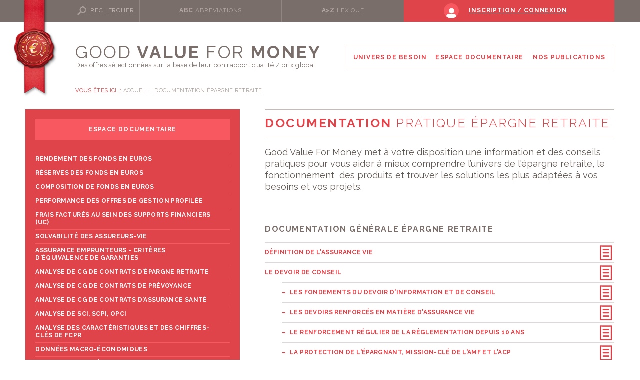

--- FILE ---
content_type: text/html; charset=UTF-8
request_url: https://www.goodvalueformoney.eu/espace-documentaire/documentation-epargne-retraite
body_size: 11540
content:
                        



<!doctype html>
<html xmlns="http://www.w3.org/1999/xhtml" xmlns:og="http://opengraphprotocol.org/schema/" prefix="og: http://ogp.me/ns#" lang="fr-FR">

    <head >
        <meta charset="utf-8">
        <link rel="dns-prefetch" href="//www.googletagmanager.com">
        <link rel="dns-prefetch" href="//www.google-analytics.com">
        <link rel="dns-prefetch" href="//fonts.googleapis.com">
        <link rel="preconnect" href="https://fonts.googleapis.com" crossorigin>
        <link rel="preconnect" href="https://fonts.gstatic.com/" crossorigin>

                <title>Good Value for Money | Documentation générale pour l&#039;épargne retraite</title>
        <meta name="description" content="Mise à disposition d&#039;une information et des conseils pratiques pour vous aider à mieux comprendre l’univers de l&#039;épargne retraite, le fonctionnement  des produits et trouver les solutions les plus adaptées à vos besoins et vos projets.">
        <meta name="author" content="GVfM"/>
        <meta name="viewport" content="width=device-width">

        <!-- Open Graph data -->
        <meta property="og:title" content="Accueil"/>
        <meta property="og:type" content="website"/>
        <meta property="og:url" content="https://www.goodvalueformoney.eu"/>
        <meta property="og:image" content="https://www.goodvalueformoney.eu/bundles/app/img/logo-icon.png"/>
        <meta property="og:description" content="GVfM est un prescripteur de contrats d’assurance qu’il sélectionne, de manière indépendante, normée et objective sur une large batterie de critères. Ces critères visent à évaluer le rapport qualité / prix et la qualité intrinsèque des offres, sur l’ensemble de leurs dimensions."/>
        <meta property="og:site_name" content="Good Value for Money"/>

                            <!--[if (gt IE 8)|!(IE)]><!-->
            <link href='https://fonts.googleapis.com/css?family=Raleway:400,300,700' rel='stylesheet' type='text/css'>
            <link href='https://fonts.googleapis.com/css?family=Lora:400,400italic,700,700italic' rel='stylesheet'
                  type='text/css'>
            <!--<![endif]-->
            <!--[if lte IE 8 ]>
            <link href="//fonts.googleapis.com/css?family=Raleway:300" rel="stylesheet" type="text/css">
            <link href="//fonts.googleapis.com/css?family=Raleway:400" rel="stylesheet" type="text/css">
            <link href="//fonts.googleapis.com/css?family=Raleway:700" rel="stylesheet" type="text/css">
            <link href="//fonts.googleapis.com/css?family=Lora:400" rel="stylesheet" type="text/css">
            <link href="//fonts.googleapis.com/css?family=Lora:400italic" rel="stylesheet" type="text/css">
            <link href="//fonts.googleapis.com/css?family=Lora:700" rel="stylesheet" type="text/css">
            <link href="//fonts.googleapis.com/css?family=Lora:700italic" rel="stylesheet" type="text/css">
            <![endif]-->
        
                        <link rel="stylesheet" href="/version/76f6s45c3/assets/css/styles.css">
        <link rel="stylesheet" href="/version/76f6s45c3/bundles/app/cookieconsent/cookieconsent.css">

                        <link rel="apple-touch-icon" sizes="180x180" href="../assets/img/favicons/apple-touch-icon.png">
    <link rel="icon" type="image/png" sizes="32x32" href="../assets/img/favicons/favicon-32x32.png">
    <link rel="icon" type="image/png" sizes="16x16" href="../assets/img/favicons/favicon-16x16.png">
    <link rel="manifest" href="../assets/img/favicons/site.webmanifest">
    <meta name="msapplication-TileColor" content="#000000">
    <meta name="theme-color" content="#ffffff">
    <meta name="apple-mobile-web-app-title" content="gvfm">

                        <meta property="app:site_data:projectJsName" content="gvfm">
<meta property="app:site_data:sLanguage" content="fr">
<meta property="app:site_data:sDateFormat" content="dd/mm/yy">
<meta property="app:site_data:sRootPath" content="../"><meta property="app:msg_data:defaultRequiredMsg" content="Ce champs est obligatoire.">
<meta property="app:msg_data:defaultErrorMsg" content="Ce champs n'est pas valide.">
<meta property="app:msg_data:defaultPwdErrorMsg" content="Le mot de passe et le mot de passe de confirmation doivent correspondre.">
        <script type="text/plain" data-cookiecategory="analytics">
            (function(w,d,s,l,i){w[l]=w[l]||[];w[l].push({'gtm.start':
            new Date().getTime(),event:'gtm.js'});var f=d.getElementsByTagName(s)[0],
            j=d.createElement(s),dl=l!='dataLayer'?'&l='+l:'';j.async=true;j.src=
            'https://www.googletagmanager.com/gtm.js?id='+i+dl;f.parentNode.insertBefore(j,f);
            })(window,document,'script','dataLayer','GTM-PWZPVLQ');
        </script>

        <script defer src="/version/76f6s45c3/bundles/app/cookieconsent/cookieconsent.js"></script>
        <script defer src="/version/76f6s45c3/bundles/app/cookieconsent/cookieconsent-init.js"></script>
    </head>

<body class="sonata-bc doc-page">


    <div id="body">
        <a id="anchor-body" tabindex="-1"></a>
                                     <header role="banner">
    <div id="header" class="header">
        <div class="wrap-header">
            <div class="top-header">
                <div class="wrap-top-header">
                    <div class="skip">
                        <ul class="list-skip">
                            <li class="item-skip">
                                <a class="cta-skip" href="#nav-principal">Aller au menu</a>
                            </li>
                            <li class="item-skip">
                                <a class="cta-skip" href="#content">Aller au contenu</a>
                            </li>
                            <li class="item-skip">
                                <a class="cta-skip" href="#search-header">Aller à la recherche</a>
                            </li>
                        </ul>
                    </div>
                    <div class="block-icon">
                                                    <a class="media-block-icon" href="/">
                                <img src="/bundles/app/img/logo-icon.png" alt="Logo Good Value For Money">
                            </a>
                                            </div>
                    <div class="tool-banner">
                        <div class="search-header" id="search-header">
                            <button class="trigger-more-search">Rechercher</button>
                            <div class="wrap-search-header">
                                <div class="search">
                                    <form name="search" method="post" action="/recherche">
                                    <label class="label hidden-placeholder">Votre recherche</label>
                                    <input type="text" id="search_keyword" name="search[keyword]" placeholder="Mot(s) clé(s)..." />
                                    <input type="submit" class="input-submit" value="OK"/>
                                    <input type="hidden" id="search__token" name="search[_token]" value="jZLxbZaNRJmpyptNUj90DlPcdz3wmGm1hTyp6eGfP1c" /></form>
                                </div>
                            </div>
                        </div>
                                                                                                                                            <div class="abbreviation">
                                                                    <a class="cta-abbreviation"
                                       href="/abreviations"><strong>ABC</strong>
                                        <span>Abréviations</span>
                                    </a>
                                                            </div>
                                                                                                                                            <div class="lexicon">
                                                                    <a class="cta-lexicon"
                                       href="/lexique"><strong>A&gt;Z</strong>
                                        <span>Lexique</span>
                                    </a>
                                                            </div>
                                                                                                                                            <div class="connected">
                                                                                                            <a class="cta-connected"
                                           href="/formulaire-de-connexion">
                                            <strong>Inscription / Connexion</strong>
                                        </a>
                                                                                                </div>
                                                <div class="nav-resp">
                            <button type="button" class="cta-nav-resp">Menu</button>
                        </div>
                    </div>
                </div>
            </div>
            <div class="main-header">
                <div class="wrap-main-header">
                    <div id="logo">
                                                    <a href="/" class="block-logo">
                                  <span class="content-block-logo">
                                      <span class="title-block-logo">Good <strong>Value</strong> for <strong>Money</strong></span>
                                      <span class="subtitle-block-logo">Des offres sélectionnées sur la base de<br> leur bon rapport qualité / prix global</span>
                                  </span>
                                <span class="return-homepage">Retour accueil</span>
                            </a>
                                            </div>
                    <div class="nav-principal" id="nav-principal">
                        <nav role="navigation">
                            <div class="nav-principal-level-1">
                                <ul class="list-nav-principal-level-1">
                                                                            <li class="item-nav-principal-level-1 item-world">
                                            <p class="cta-nav-principal-level-1">Univers de besoin</p>
                                            <div class="nav-principal-level-2">
                                                <ul class="list-nav-principal-level-2">
                                                                                                                                                                                                                                        <li class="item-nav-principal-level-2 theme-7">
                                                                    <p class="cta-nav-principal-level-2">Prévoyance Entreprise : Homme-clé, Garantie Associés...</p>
                                                                    <div class="nav-principal-level-3">
                                                                        <div class="main-nav-principal-level-3">
                                                                            <p class="title-nav-principal-level-3">Les
                                                                                lignes de produits</p>
                                                                            <ul class="list-nav-principal-level-3">
                                                                                                                                                                                                                                                                                                                                                                                                                                                                                                                                                                                                                                                                                                                                                                                                                                                                                                                                                                                                                                                                                                                                                                                                                                                                                                                                                                                                                                                                                                                                                                                                                                                                                                                                                                                                                                                                                                                            <li class="item-nav-principal-level-3">
                                                                                                <a class="cta-nav-principal-level-3"
                                                                                                   href="/selection/prevoyance-homme-cle-lgn0000045">Prévoyance Homme-Clé</a>
                                                                                            </li>
                                                                                                                                                                                                                                                                                                                                                                                                                                                                                                                                                                                                                                                                                                                                                                                                                                                                                                                                                                                                                                                                                                                                                                                                                                                                                                                                                                                                                                                                                                                                                                                                                                                                <li class="item-nav-principal-level-3">
                                                                                                <a class="cta-nav-principal-level-3"
                                                                                                   href="/selection/protection-associes-lgn0000047">Protection Associés</a>
                                                                                            </li>
                                                                                                                                                                                                                                                                                                                                        </ul>
                                                                        </div>
                                                                        <div class="side-nav-principal-level-3">
                                                                            <div class="media-nav-principal-level-3">
                                                                                <img src="/uploads/media/univers_besoin/0001/02/thumb_1021_univers_besoin_medium.png"
                                                                                     alt="Prévoyance Entreprise : Homme-clé, Garantie Associés...">
                                                                            </div>
                                                                        </div>
                                                                    </div>
                                                                </li>
                                                                                                                                                                                                                                                <li class="item-nav-principal-level-2 theme-4">
                                                                    <p class="cta-nav-principal-level-2">Prévoyance Madelin, Capital Décès, Emprunteur, Dépendance</p>
                                                                    <div class="nav-principal-level-3">
                                                                        <div class="main-nav-principal-level-3">
                                                                            <p class="title-nav-principal-level-3">Les
                                                                                lignes de produits</p>
                                                                            <ul class="list-nav-principal-level-3">
                                                                                                                                                                                                                                                                                                                                                                                                                                                                                                                                                                                                                                                                                                                                                                                                                                                                                                                                                                                                                                                                                                                                                                                                                                                                                                                                                                                                                                                                                                                                                                                                                                                                                                                                                                                                                                                                                                                                                                                                                                                                                                                                                                                                                                                                                                                                                                                                                                                                                                                                                                                                                                                                                                                                                                                                                                                                                                                                                                                                                                                                                                                                                                                                                                                                                                                                                                                                                                                                                                                                                                                                                                                                                                                                                                                                                                                                                                                                                                                                                                                                                                                                                                                                                                                                                                                                                                                                                                                                                                                                                                                                                                                                                                                                                                                                                                                                                                                                                                                                                                                                                                                                                                                                                                                                                                                                                                                                                                                                                                                                                                                                                                                                                                                                                                                                                                                                                                                                                                                                                                                                                                                                                                                                                                                                                                                                                                                                                                                                                                                                                                                                                                                                                                                                                                                                                                                                                                                                                                                                                                                                                                                                                                                                                                                                                                                                                                                                                                                                                                                                                                                                                                                                                                                                                                                                                                                                                                                                        <li class="item-nav-principal-level-3">
                                                                                                <a class="cta-nav-principal-level-3"
                                                                                                   href="/selection/assurance-de-pret-immobilier-lgn0000008">Assurance de Prêt Immobilier</a>
                                                                                            </li>
                                                                                                                                                                                                                                                                                                                                                                                                                                                                                                                                                                                                                                                                                                                                                                                                                                                                                                                                                                                                                                                                                                                                                                                                                                                                                                                                                                                                                                                                                                                                                                                                                                                                                                                                                                                                                                                                                                                                                                                                                                                                                                                                                                                                                                                                                                                                                                                                                                                                                                                                                                                                                                                                                                                                                                                                                                                                                                                                                                                                                                                                                                                                                                                                                                                                                                                                                                                                                                                                                                                                                                                                                                                                                                                                                                                                                                                                                                                                                                                                                                                                                                                                                                                                                                                                                                                                                                                                                                                                                                                                                                                                                                                                                                                                                                                                                                                                                                                                                                                                                                                                                                                                                                                                                                                                                                                                                                                                                                                                                                                                                                                                                                                                                                                                                                                                                                                                                                                    <li class="item-nav-principal-level-3">
                                                                                                <a class="cta-nav-principal-level-3"
                                                                                                   href="/selection/capital-deces-lgn0000023">Capital Décès</a>
                                                                                            </li>
                                                                                                                                                                                                                                                                                                                                                                                                                                                                                                                                                                                                                                                                                                                                                                                                                                                                                                                                                                                                                                                                                                                                                                                                                                                                                                                                                                                                                                                                                                                                                                                                                                                                                                                                                                                                                                                                                                                                                                                                                                                                                                                                                                                                                                                                                                                                                                                                                                                                                                                                                                                                                                                                                                                                                                                                                                                                                                                                                                                                                                                                                                                                                                                                                                                                                                                        <li class="item-nav-principal-level-3">
                                                                                                <a class="cta-nav-principal-level-3"
                                                                                                   href="/selection/dependance-lgn0000038">Dépendance</a>
                                                                                            </li>
                                                                                                                                                                                                                                                                                                                                                                                                                                                                                                                                                                                                                                                                                                                                                                                                                                                                                                                                                                                                                                                                                                                                                                                                                                                                                                                                                                                                                                                                                                                                                                                                                                                                                                                                                                                                                                                                                                                                                                                                                                                                                                                                                                                                                                                                                                                                                                                                                                                                                                                                                                                                                                                                                                                                                                                                                                                                                                                                                                                                                                                                                                                                                                                                                                                                                                                                                                                                                                                                                                                                                                                                                                                                                                                                                                                                                                                                                                                                                                                                                                                                                                                                                                                                                                                                                                                                                                                                                                                                                                                                                                                                                                                                                                                                                                                                                                                                                                                                                                                                                                                                                                                                                                                                                                                                                                                                                                                                                                                                                                                                                                                                                                                                                                                                                                                                                                                                                                                                                                                                                                                                                                                                                                                                                                                                                                                                                                                                                                                                                                                                                                                                                                                                                                                                                                                                                                                                                                                                                                                                                                                                                                                                                                                                                                                                                                                                                                                                                                                                                                                                                                                                                                                                                                                                                                                                                                                                                                                                                                                                                                                                                                                                                                                                                                                                                                                                                                                                                                                                                                                                                                                                                                                                                                                                                                                <li class="item-nav-principal-level-3">
                                                                                                <a class="cta-nav-principal-level-3"
                                                                                                   href="/selection/prevoyance-madelin-lgn0000009">Prévoyance Madelin</a>
                                                                                            </li>
                                                                                                                                                                                                                                                                                                                                        </ul>
                                                                        </div>
                                                                        <div class="side-nav-principal-level-3">
                                                                            <div class="media-nav-principal-level-3">
                                                                                <img src="/uploads/media/univers_besoin/0001/01/thumb_589_univers_besoin_medium.jpeg"
                                                                                     alt="Prévoyance Madelin, Capital Décès, Emprunteur, Dépendance">
                                                                            </div>
                                                                        </div>
                                                                    </div>
                                                                </li>
                                                                                                                                                                                                                                                <li class="item-nav-principal-level-2 theme-3">
                                                                    <p class="cta-nav-principal-level-2">Epargne Assurance-Vie</p>
                                                                    <div class="nav-principal-level-3">
                                                                        <div class="main-nav-principal-level-3">
                                                                            <p class="title-nav-principal-level-3">Les
                                                                                lignes de produits</p>
                                                                            <ul class="list-nav-principal-level-3">
                                                                                                                                                                                                                                                                                                                                                                                                                                                                                                                                                                                                                                                                                                                                                                                                                                                                                                                                                                                                                                                                                                                                                                                                                                                                                                                                                                                                                                                                                                                                                                                                                                                                                                                                                                                                                                                                                                                                                                                                                                                                                                                                                                                                                                                                                                                                                                                                                                                                                                                                                                                                                                                                                                                                                                                                                                                                                                                                                                                                                                                                                                                                                                                                                                                                                                                                                                                                                                                                                                                                                                                                                                                                                                                                                                                                                                                                                                                                                                                                                                                                                                                                                                                                                                                                                                                                                                                                                                                                                                                                                                                                                                                                                                                                                                                                                                                                                                                                                                                                                                                                                                                                                                                                                                                                                                                                                                                                                                                                                                                                                                                                                                                                                                                                                                                                                                                                                                                                                                                                                                                                                                                                                                                                                                                                                                                                                                                                                                                                                                                                                                                                                                                                                                                                                                                                                                                                                                                                                                                                                                                                                                                                                                                                                                                                                                                                                                                                                                                                                                                                                                                                                                                                                                                                                                                                                                                                                                                                                                                                                                                                                                                                                                                                                                                                                                                                                                                                                                                                                                                                                                                                                                                                                                                                                                                                                                                                                                                                                                                                                                                                                                                                                                                                                                                                                                                                                                                                                                                                                                                                                                                                                                                                                                                                                                                                                                                                                                                                                                                                                                                                                                                                                                                                                                                                                                                                                                                                                                                                                                                                                                                                                                                                                                                                                                                                                                                                                                                                                                                                                                                                                                                                                                                                                                                                                                                                                                                                                                                                                                                                                                                                                                                                                                                                                                                                                                                                                                                                                                                                                                                                                                                                                                                                                                                                                                                                                                                                                                                                                                                                                                                                                                                                                                                                                                                                                                                                                                                                                                                                                                                                                                                                                                                                                                                                                                                                                                                                                                                                                                                                                                                                                                                                                                                                                                                                                                                                                                                                                                                                                                                                                                                                                                                                                                                                                                                                                                                                                                                                                                                                                                                                                                                                                                                                                                                                                                                                                                                                                                                                                                                                                                                                                                                                                                                                                                                                                                                                                                                                                                                                                                                                                                                                                                                                                                                                                                                                                                                                                                                                                                                                                                                                                                                                                                                                                                                                                                                                                                                                                                                                                                                                                                                                                                                                                                                                                                                                                                                                                                                                                                                                                                                                                                                                                                                                                                                                                                                                                                                                                                                                                                                                                                                                                                            <li class="item-nav-principal-level-3">
                                                                                                <a class="cta-nav-principal-level-3"
                                                                                                   href="/selection/epargne-standard-lgn0000001">Epargne Standard</a>
                                                                                            </li>
                                                                                                                                                                                                                                                                                                                                                                                                                                                                                                                                                                                                                                                                                                                                                                                                                                                                                                                                                                                                                                                                                                                                                                                                                                                                                        <li class="item-nav-principal-level-3">
                                                                                                <a class="cta-nav-principal-level-3"
                                                                                                   href="/selection/fonds-en-euros-positionnes-sur-la-nouvelle-donne-obligataire-lgn0000050">Fonds en euros positionnés sur la nouvelle donne obligataire</a>
                                                                                            </li>
                                                                                                                                                                                                                                                                                                                                                                                                                                                                                                                                                                                                                                                                                                                                                                                                                                                                                                                                                                                                                                                                                                                                                                                                                                                                                                                                                                                                                                                                                                                                                                                                                                                                                                                                                                                                                                                                                                                                                                                                                                                                                                                                                                                                                                                                                                                                                                                                                                                                                                                                                                                                                                                                                                                                                                                                                                                                                                                                                                                                                                                                                                                                                                                                                                                                                                                                                                                                                                                                                                                                                                                                                                                                                                                                                                                                                                                                                                                                                                                                                                                                                                                                                                                                                                                                                                                                                                                                                                                                                                                                                                                                                                                                                                                                                                                                                                                                                                                                                                                                                                                                                                                                                                                                                                                                                                                                                                                                                                                                                                                                                                                                                                                                                                                                                                                                                                                                                                                                                                                                                                                                                                                                                                                                                                                                                                                                                                                                                                                                                                                                                                                                                                                                                                                                                                                                                                                                                                                                                                                                                                                                                                                                                                                                                                                                                                                                                                                                                                                                                                                                                                                                                                                                                                                                                                                                                                                                                                                                                                                                                                                                                                                                                                                                                                                                                                                                                                                                                                                                                                                                                                                                                                                                                                                                                                                                                                                                                                                                                                                                                                                                                                                                                                                                                                                                                                                                                                                                                                                                                                                                                                                                                                                                                                                                                                                                                                                                                                                                                                                                                                                                                                                                                                                                                                                                                                                                                                                                                                                                                                                                                                                                                                                                                                                                                                                                                                                                                                                                                                                                                                                                                                                                                                                                                                                                                                                                                                                                                                                                                                                                                                                                                                                                                                                                                                                                                                                                                                                                                                                                                                                                                                                                                                                                                                                                                                                                                                                                                                                                                                                                                                                                                                                                                                                                                                                                                                                                                                                                                                                                                                                                                                                                                                                                                                                                                                                                                                                                                                                                                                                                                                                                                                                                                                                                                                                                                                                                                                                                                                                                                                                                                                                                                                                                                                                                                                                                                                                                                                                                                                                                                                                                                                                                                                                                                                                                                                                                                                                                                                                                                                                                                                                                                                                                                                                                                                                                                                                                                                                                                                                                                                                                                                                                                                                                                                                                                                                                                                                                                                                                                                                                                                                                                                                                                                                                                                                                                                                                                                                                                                                                                                                                                                                                                                                                                                                                                                                                                                                                                                                                                                                                                                                                                                                                                                                                                                                                                                                                                                                                                                                                                                                                                                                                                                                                                                                                                                                                                                                                                                                                                                                                                                                                                                                                                                                                                                                                                                                                                                                                                                                                                                                                                                                                                                                                                                                                                                                                                                                                                                                                                                                                                                                                                                                                                                                                                                                                                                                                                                                                                                                                                                                                                                                                                                                                                                                                                                                                                                                                                                                                                                                                                                                                                                                                                                                                                                                                                                                                                                                                                                                                                                                                                                                                                                                                                                                                                                                                                                                                                                                                                                                                                                                                                                                                                                                                                                                                                                                                                                                                                                                                                                                                                                                                                                                                                                                                                                                                                                                                                                                                                                                                                                                                                                                                                                                                                                                                                                                                                                                                                                                                                                                                                                                                                                                                                                                                                                                                                                                                                                                                                                                                                                                                                                                                                                                                                                                                                                                                                                                                                                                                                                                                                                                                                                                                                                                                                                                                                                                                                                                                                                                                                                                                                                                                                                                                                                                                                                                                                                                                                                                                                                                                                                                                                                                                                                                                                                                                                                                                                                                                                                                                                                                                                                                                                                                                                                                                                                                                                                                                                                                                                                                                                                                                                                                                                                                                                                                                                                                                                                                                                                                                                                                                                                                                                                                                                                                                                                                                                                                                                                                                                                                                                                                                                                                                                                                                                                                                                                                                                                                                                                                                                                                                                                                                                                                                                                                                                                                                                                                                                                                                                                                                                                                                                                                                                                                                                                                                                                                                                                                                                                                                                                                                                                                                                                                                                                                                                                                                                                                                                                                                                                                                                                                                                                                                                                                                                                                                                                                                                                                                                                                                                                                                                                                                                                                                                                                                                                                                                                                                                                                                                                                                                                                                                                                                                                                                                                                                                                                                                                                                                                                                                                                                                                                                                                                                                                                                                                                                                                                                                                                                                                                                                                                                                                                                                                                                                                                                                                                                                                                                                                                                                                                                                                                                                                                                                                                                                                                                                                                                                                                                                                                                                                                                                                                                                                                                                                                                                                                                                                                                                                                                                                                                                                                                                                                                                                                                                                                                                                                                                                                                                                                                                                                                                                                                                                                                                                                                                                                                                                                                                                                                                                                                                                                                                                                                                                                                                                                                                                                                                                                                                                                                                                                                                                                                                                                                                                                                                                                                                                                                                                                                                                                                                                                                                                                                                                                                                                                                                                                                                                                                                                                                                                                                                                                                                                                                                                                                                                                                                                                                                                                                                                                                                                                                                                                                                                                                                                                                                                                                                                                                                                                                                                                                                                                                                                                                                                                                                                                                                                                                                                                                                                                                                                                                                                                                                                                                                                                                                                                                                                                                                                                                                                                                                                                                                                                                                                                                                                                                                                                                                                                                                                                                                                                                                                                                                                                                                                                                                                                                                                                                                                                                                                                                                                                                                                                                <li class="item-nav-principal-level-3">
                                                                                                <a class="cta-nav-principal-level-3"
                                                                                                   href="/selection/epargne-patrimoniale-lgn0000002">Epargne Patrimoniale</a>
                                                                                            </li>
                                                                                                                                                                                                                                                                                                                                                                                                                                                                                                                                                                                                                                                                                                                                                                                                                                                                                                                                                                                                                                                                                                                                                                                                                                                                                                                                                                                                                                                                                                                                                                                                                                                                                                                                                                                                                                                                                                                                                                                                                                                                                                                                                                                                                                                                                                                                                                                                                                                                                                                                                                                                                                                                                                                                                                                                                                                                                                                                                                                                                                                                                                                                                                                                                                                                                                                                                                                                                                                                                                                                                                                                                                                                                                                                                                                                                                                                                                                                                                                                                                                                                                                                                                                                                                                                                                                                                                                                                                                                                                                                                                                                                                                                                                                                                                                                                                                                                                                                                                                                                                                                                                                                                                                                                                                                                                                                                                                                                                                                                                                                                                                                                                                                                                                                                                                                                                                                                                                                                                                                                                                                                                                                            <li class="item-nav-principal-level-3">
                                                                                                <a class="cta-nav-principal-level-3"
                                                                                                   href="/selection/contrats-de-capitalisation-lgn0000030">Contrats de capitalisation</a>
                                                                                            </li>
                                                                                                                                                                                                                                                                                                                                                                                                                                                                                                                                                                                                                                                                                                                                                                                                                                                                                                                                                                                                                                                                                                                                                                                                                                                                                                                                                                                                                                                                                                                                                                                                                                                                                                                                                                                                                                                                                                                                                                                                                                                                                                                                                                                                                                                                                                                                                                                                                                                                                                                                                                                                                                                                                                                                                                                                                                                                                                                                                                                                                                                                                                                                                                                                                                                                                                                                                                                                                                                                                                                                                                                                                                                                                                                                                                                                                                                                                                                                                                                                                                                                                                                                                                                                                                                                                                                                                                                                                                                                                                                                                                                                                                                                                                                                                                                                                                                                                                                                                                                                                                                                                                                                                                                                                                                                                                                                                                                                                                                                                                                                                                                                                                                                                                                                                                                                                                                                                                                                                                                                                                                                                                                                                                                                                                                                                                                                                                                                                                                                                                                                                                                                                                                                                                                                                                                                                                                                                                                                                                                                                                                                                                                                                                                                                                                                                                                                                                                                                                                                                                                                                                                                                                                                                                                                                                <li class="item-nav-principal-level-3">
                                                                                                <a class="cta-nav-principal-level-3"
                                                                                                   href="/selection/tontine-lgn0000013">Tontine</a>
                                                                                            </li>
                                                                                                                                                                                                                                                                                                                                                                                                                                                                                                                                                                                                                                                                                                                                                                                                                                                                                                                                                                                                                                                                                                                                                                                                                                                                                                                                                                                                                                                                                                                                                                                                                                                                                                                                                                                                                                                                                                                                                                                                                                                                                                                                                                                                                                                                                                                                                                                                                                                                                                                                                                                                                                                                                                                                                                                                                                                                                                                                                                                                                                                                                                                                                                                                                                                                                                                                                                                                                                                                                                                                                                                                                                                                                                                                                                                                                                                                                                                                                                                                                                                                                                                                                                                                                                                                                                                                                                                                                                                                                                                                                                                                                                                                                                                                                                                                                                                                                                                                                                                                                                                                                                                                                                                                                                                                                                                                                                                                                                                                                                                                                                                                                                                                                                                                                                                                                                                                                                                                                                                                                                                                                                                                                                                                                                                                                                                                                                    <li class="item-nav-principal-level-3">
                                                                                                <a class="cta-nav-principal-level-3"
                                                                                                   href="/selection/epargne-handicap-lgn0000016">Epargne Handicap</a>
                                                                                            </li>
                                                                                                                                                                                                                                                                                                                                                                                                                                                                                                                                                                                                                                                                                                                                                                                                                                                                                                                                                                                                                                                                                                                                                                                                                                                                                                                                                                                                                                                                                                                                                                                                                                                                                                                                                                                                                                                                                                                                                                                                                                                                                                                                                                                                                                                                                                                                                                                                                        <li class="item-nav-principal-level-3">
                                                                                                <a class="cta-nav-principal-level-3"
                                                                                                   href="/selection/assurance-vie-pour-un-enfant-mineur-lgn0000040">Assurance-vie pour un enfant mineur</a>
                                                                                            </li>
                                                                                                                                                                                                                                                                                                                                                                                                                                                                                                                                                                                                                                                                                                                                                                                                                                                                                                                                                                                                                                                                                                                                                                                                                                                                                                                                                                                                                                                                                                                                                                                                                                                                                                                                                                                                                                                                                                                                                                                                                                                                                                                                                                                                                                                                                                                                                                                                                                                                                                                                                                                                                                                                                                                                                                                                                                                                                                                                                                                                                                                                                                                                                                                                                                                    </ul>
                                                                        </div>
                                                                        <div class="side-nav-principal-level-3">
                                                                            <div class="media-nav-principal-level-3">
                                                                                <img src="/uploads/media/univers_besoin/0001/01/thumb_591_univers_besoin_medium.jpeg"
                                                                                     alt="Epargne Assurance-Vie">
                                                                            </div>
                                                                        </div>
                                                                    </div>
                                                                </li>
                                                                                                                                                                                                                                                <li class="item-nav-principal-level-2 theme-1">
                                                                    <p class="cta-nav-principal-level-2">Epargne Retraite Individuelle (PER, RMC)</p>
                                                                    <div class="nav-principal-level-3">
                                                                        <div class="main-nav-principal-level-3">
                                                                            <p class="title-nav-principal-level-3">Les
                                                                                lignes de produits</p>
                                                                            <ul class="list-nav-principal-level-3">
                                                                                                                                                                                                                                                                                                                                                                                                                                                                                                                                                                                                                                                                                                                                                                                                                                                                                                                                                                                                                                                                                                                                                                                                                                                                                                                                                                                                                                                                                                                                                                                                                                                                                                                                                                                                                                                                                                                                                                                                                                                                                                                                                                                                                                                                                                                                                                                                                                                                                                                                                                                                                                                                                                                                                                                                                                                                                                                                                                                                                                                                                                                                                                                                                                                                                                                                                                                                                                                                                                                                                                                                                                                                                                                                                                                                                                                                                                                                                                                                                                                                                                                                                                                                                                                                                                                                                                                                                                                                                                                                                                                                                                                                                                                                                                                                                                                                                                                                                                                                                                                                                                                                                                                                                                                                                                                                                                                                                                                                                                                                                                                                                                                                                                                                                                                                                                                                                                                                                                                                                                                                                                                                                                                                                                                                                                                                                                                                                                                                                                                                                                                                                                                                                                                                                                                                                                                                                                                                                                                                                                                                                                                                                                                                                                                                                                                                                                                                                                                                                                                                                                                                                                                                                                                                                                                                                                                                                                                                                                                                                                                                                                                                                                                                                                                                                                                                                                                                                                                                                                                                                                                                                                                                                                                                                                                                                                                                                                                                                                                                                                                                                                                                                                                                                                                                                                                                                                                                                                                                                                                                                                                                                                                                                                                                                                                                                                                                                                                                                                                                                                                                                                                                                                                                                                                                                                                                                                                                                                                                                                                                                                                                                                                                                                                                                                                                                                                                                                                                                                                                                                                                                                                                                                                                                                                                                                                                                                                                                                                                                                                                                                                                                                                                                                                                                                                                                                                                                                                                                                                                                                                                                                                                                                                                                                                                                                                            <li class="item-nav-principal-level-3">
                                                                                                <a class="cta-nav-principal-level-3"
                                                                                                   href="/selection/retraite-mutualiste-combattant-lgn0000033">Retraite Mutualiste Combattant</a>
                                                                                            </li>
                                                                                                                                                                                                                                                                                                                                                                                                                                                                                                                                                                                                                                                                                                                                                                                                                                                                                                                                                                                                                                                                                                                                                                                                                                                                                                                                                                                                                                                                                                                                                                                                                                                                                                                                                                                                                                                                                                                                                                                                                                                                                                                                                                                                                                                                                                                                                                                                                                                                                                                                                                                                                                                                                                                                                                                                                                                                                                                                                                                                                                                                                                                                                                                                                                                                                                                                                                                                                                                                                                                                                                                                                                                                                                                                                                                                                                                                                                                                                                                                                                                                                                                                                                                                                                                                                                                                                                                                                                                                                                                                                                                                                                                                                                                                                                                                                                                                                                                                                                                                                                                                                                                                                                                                                                                                                                                                                                                                                                                                                                                                                                                                                                                                                                                                                                                                                                                                                                                                                                                                                                                                                                                                                                                                                                                                                                                                                                                                                                                                                                                                                                                                                                                                                                                                                                                                                                                                                                                                                                                                                                                                                                                                                                                                                                                                                                                                                                                                                                                                                                                                                                                                                                                                                                                                                                                                                                                                                                                                                                                                                                                                                                                                                                                                                                                                                                                                                                                                                                                                                                                                                                                                                                                                                                                                                                                                                                                                                                                                                                                                                                                                                                                                                                                                                                                                                                                                                                                                                                                                                                                                                                                                                                                                                                                                                                                                                                                                                                                                                                                                                                                                                                                                                                                                                                                                                                                                                                                                                                                                                                                                                                                                                                                                                                                                                                                                                                                                                                                                                                                                                                                                                                                                                                                                                                                                                                                                                                                                                                                                                                                                                                                                                                                                                                                                                                                                                                                                                                                                                                                                                                                                                                                                                                                                                                                                                                                                                                                                                                                                                                                                                                                                                                                                                                                                                                                                                                                                                                                                                                                                                                                                                                                                                                                                                                                                                                                                                                                                                                                                                                                                                                                                                                                                                                                                                                                                                                                                                                                                                                                                                                                                                                                                                                                                                                                                                                                                                                                                                                                                                                                                                                                                                                                                                                                                                                                                                                                                                                                                                                                                                                                                                                                                                                                                                                                                                                                                                                                                                                                                                                                                                                                                                                                                                                                                                                                                                                                                                                                                                                                                                                                                                                                                                                                                                                                                                                                                                                                                                                                                                                                                                                                                                                                                                                                                                                                                                                                                                                                                                                                                                                                                                                                                                                                                                                                                                                                                                                                                                                                                                                                                                                                                                                                                                                                                                                                                                                                                                                                                                                                                                                                                                                                                                                                                                                                                                                                                                                                                                                                                                                                                                                                                                                                                                                                                                                                                                                                                                                                                                                                                                                                                                                                                                                                                                                                                                                                                                                                                                                                                                                                                                                                                                                                                                                                                                                                                                                                                                                                                                                                                                                                                                                                                                                                                                                                                                                <li class="item-nav-principal-level-3">
                                                                                                <a class="cta-nav-principal-level-3"
                                                                                                   href="/selection/per-individuel-lgn0000039">PER Individuel</a>
                                                                                            </li>
                                                                                                                                                                                                                                                                                                                                                                                                                                                                                                                                                                                                                                                                                                                                                                                                                                                                                                                                                                                                                                                                                                                                                                                                                                                                                                                                                                                                                                                                                                                                                                                                                        </ul>
                                                                        </div>
                                                                        <div class="side-nav-principal-level-3">
                                                                            <div class="media-nav-principal-level-3">
                                                                                <img src="/uploads/media/univers_besoin/0001/01/thumb_592_univers_besoin_medium.jpeg"
                                                                                     alt="Epargne Retraite Individuelle (PER, RMC)">
                                                                            </div>
                                                                        </div>
                                                                    </div>
                                                                </li>
                                                                                                                                                                                                                                                <li class="item-nav-principal-level-2 theme-2">
                                                                    <p class="cta-nav-principal-level-2">Complémentaire Santé</p>
                                                                    <div class="nav-principal-level-3">
                                                                        <div class="main-nav-principal-level-3">
                                                                            <p class="title-nav-principal-level-3">Les
                                                                                lignes de produits</p>
                                                                            <ul class="list-nav-principal-level-3">
                                                                                                                                                                                                                                                                                                                                                                                                                                                                                                                                                                                                                                                                                                                                                                                                                                                                                                                                                                                                                                                                                                                                                                                                                                                                                                                                                                                                                                                                                                                                                                                                                                                                                                                                                                                                                                                                                                                                                                                                                                                                                                                                                                                                                                                                                                                                                                                                                                                                                                                                                                                                                                                                                                                                                                                                                                                                                                                                                                                                                                                                                                                                                                                                                                                                                                                                                                                                                                                                                                                                                                                                                                                                                                                                                                                                                                                                                                                                                                                                                                                                                                                                                                                                                                                                                                                                                                                                                                                                                                                                                                                                                                                                                                                                                                                                                                                                                                                                                                                                                                                                                                                                                                                                                                                                                                                                                                                                                                                                                                                                                                                                                                                                                                                                                                                                                                                                                                                                                                                                                                                                                                                                                                                                                                                                                                                                                                                                                                                                                                                                                                                                                                                                                                                                                                                                                                                                                                                                                                                                                                                                                                                                                                                                                                                                                                                                                                                                                                                                                                                                                                                                                                                                                                                                                                                                                                                                                                                                                                                                                                                                                                                                                                                                                                                                                                                                                                                                                                                                                                                                                                                                                                                                                                                                                                                                                                                                                                                                                                                                                                                                                                                                                                                                                                                                                                                                                                                                                                                                                                                                                                <li class="item-nav-principal-level-3">
                                                                                                <a class="cta-nav-principal-level-3"
                                                                                                   href="/selection/sante-madelin-lgn0000022">Santé Madelin</a>
                                                                                            </li>
                                                                                                                                                                                                                                                                                                                                                                                                                                                                                                                                                                                                                                                                                                                                                                                                                                                                                                                                                                                                                                                                                                                                                                                                                                                                                                                                                                                                                                                                                                                                                                                                                                                                                                                                                                                                                                                                                                                                                                                                                                                                                                                                                                                                                                                                                                                                                                                                                                                                                                                                                                                                                                                                                        </ul>
                                                                        </div>
                                                                        <div class="side-nav-principal-level-3">
                                                                            <div class="media-nav-principal-level-3">
                                                                                <img src="/uploads/media/univers_besoin/0001/01/thumb_593_univers_besoin_medium.jpeg"
                                                                                     alt="Complémentaire Santé">
                                                                            </div>
                                                                        </div>
                                                                    </div>
                                                                </li>
                                                                                                                                                                                                                                                <li class="item-nav-principal-level-2 theme-11">
                                                                    <p class="cta-nav-principal-level-2">Fonds structurés et Fonds obligataires à échéance</p>
                                                                    <div class="nav-principal-level-3">
                                                                        <div class="main-nav-principal-level-3">
                                                                            <p class="title-nav-principal-level-3">Les
                                                                                lignes de produits</p>
                                                                            <ul class="list-nav-principal-level-3">
                                                                                                                                                                                                                                                                                                                                                                                                                                                                                                                                                                                                                                                                                                                                                                                                                                                                                                                                                                                                                                                                                                                                                                                                                                                                                                                                                                                                                                                                                                                                                                                                                                                                                                                                                                                                                                                                                                                                                                                                                                                                                                                                                                                                                                                                                                                                                                                                                                                                                                                                                                                                                                                                                                                                                                                                                                                                                                                                                                                                                                                                                                                                                                                                                                                                                                                                                                                                                                                                                                                                                                                                                                                                                                                                                                                                                                                                                                                                                                                                                                                                                                                                                                                                                                                                                                                                                                                                                                                                                                                                                                                                                                                                                                                                                                                                                                                                                                                                                                                                                                                                                    <li class="item-nav-principal-level-3">
                                                                                                <a class="cta-nav-principal-level-3"
                                                                                                   href="/selection/fonds-structures-lgn0000046">Fonds structurés</a>
                                                                                            </li>
                                                                                                                                                                                                                                                                                                                                                                                                                                                                                                                                                                                                                                                                                                                                                                                                                                                                                                                                                                                                                                                            </ul>
                                                                        </div>
                                                                        <div class="side-nav-principal-level-3">
                                                                            <div class="media-nav-principal-level-3">
                                                                                <img src="/uploads/media/univers_besoin/0001/01/thumb_595_univers_besoin_medium.jpeg"
                                                                                     alt="Fonds structurés et Fonds obligataires à échéance">
                                                                            </div>
                                                                        </div>
                                                                    </div>
                                                                </li>
                                                                                                                                                                                                                                                <li class="item-nav-principal-level-2 theme-6">
                                                                    <p class="cta-nav-principal-level-2">SCPI et SCI</p>
                                                                    <div class="nav-principal-level-3">
                                                                        <div class="main-nav-principal-level-3">
                                                                            <p class="title-nav-principal-level-3">Les
                                                                                lignes de produits</p>
                                                                            <ul class="list-nav-principal-level-3">
                                                                                                                                                                                                                                                                                                                                                                                                                                                                                                                                                                                                                                                                                                                                                                                                                                                                                                                                                                                                                                                                                                                                                                                                                                                                                                                                                                                                                                                                                                                                                                                                                                                                                                                                                                                                                                                                                                                                                                                                                                                                                                                                                                                                                                                                                                                                                                                                                                                                                                                                                                                                                                                                                                                                                                                                                                                                                                                                                                                                                                                                                                                                                                                                                                                                                                                                                                                                                                                                                                                                                                                                                                                                                                                                                                                                                                                                                                                                                                                                                                                                                                                                                                                                                                                                                                                                                                                                                                                                                                                                                                                                                                                                                                                                                                                                                                                                                                                                                                                                                                                                                                                                                                                                                                                                                                                                                                                                                                                                                                                                                                                                                                                                                                                                                                                                                                                                                                                                                                                                                                                                                                                                                                                                                                                                                                                                                                                                                                                                                                                                                                                                                                                                                                                                                                                                                                                                                                                                                                                                                                                                                                                                                                                                                                                                                                                                                                                                                                                                                                                                                                                                                                                                                                                                        <li class="item-nav-principal-level-3">
                                                                                                <a class="cta-nav-principal-level-3"
                                                                                                   href="/selection/scpi-et-sci-lgn0000037">SCPI et SCI</a>
                                                                                            </li>
                                                                                                                                                                                                                                                                                                                                        </ul>
                                                                        </div>
                                                                        <div class="side-nav-principal-level-3">
                                                                            <div class="media-nav-principal-level-3">
                                                                                <img src="/uploads/media/univers_besoin/0001/01/thumb_596_univers_besoin_medium.jpeg"
                                                                                     alt="SCPI et SCI">
                                                                            </div>
                                                                        </div>
                                                                    </div>
                                                                </li>
                                                                                                                                                                                                                        </ul>
                                                                                                    <div class="side-nav-principal">
                                                        <div class="preface-nav">
                                                            <div class="text-preface-nav">
                                                                <img src="/bundles/app/img/icon-gvfm.png"
                                                                     alt="Good Value For Money" align="right">
                                                                <p>GVfM est un prescripteur de contrats d'assurance
                                                                    qu'il sélectionne, de manière indépendante, normée
                                                                    et objective sur une large batterie de critères. Ces
                                                                    critères visent à évaluer le rapport qualité / prix
                                                                    et la qualité intrinsèque des offres, sur l'ensemble
                                                                    de leurs dimensions.</p>
                                                            </div>
                                                        </div>
                                                    </div>
                                                                                            </div>
                                        </li>
                                                                            <li class="item-nav-principal-level-1 item-documentary">
                                            <p class="cta-nav-principal-level-1">Espace documentaire</p>
                                            <div class="nav-principal-level-2">
                                                <ul class="list-nav-principal-level-2">
                                                                                                                                                                                                                                                                                                                                                                                                                                                                                                                                                            <li class="item-nav-principal-level-2">
                                                                                                                                                    <a class="cta-nav-principal-level-2"
                                                                               href="/espace-documentaire/rendement-des-fonds-en-euros">Rendement des fonds en euros</a>
                                                                                                                                            </li>
                                                                                                                                                                                                                                                                                                                                                                                    <li class="item-nav-principal-level-2">
                                                                                                                                                    <a class="cta-nav-principal-level-2"
                                                                               href="/espace-documentaire/reserves-des-fonds-en-euros">Réserves des fonds en euros</a>
                                                                                                                                            </li>
                                                                                                                                                                                                                                                                                                                                                                                    <li class="item-nav-principal-level-2">
                                                                                                                                                    <a class="cta-nav-principal-level-2"
                                                                               href="/espace-documentaire/composition-de-fonds-en-euros">Composition de fonds en euros</a>
                                                                                                                                            </li>
                                                                                                                                                                                                                                                                                                                                                                                    <li class="item-nav-principal-level-2">
                                                                                                                                                    <a class="cta-nav-principal-level-2"
                                                                               href="/espace-documentaire/performance-des-offres-de-gestion-profilee">Performance des offres de gestion profilée</a>
                                                                                                                                            </li>
                                                                                                                                                                                                                                                                                                                                                                                    <li class="item-nav-principal-level-2">
                                                                                                                                                    <a class="cta-nav-principal-level-2"
                                                                               href="/espace-documentaire/frais-factures-au-sein-des-supports-financiers-uc">Frais facturés au sein des supports financiers (UC)</a>
                                                                                                                                            </li>
                                                                                                                                                                                                                                                                                                                                                                                    <li class="item-nav-principal-level-2">
                                                                                                                                                    <a class="cta-nav-principal-level-2"
                                                                               href="/espace-documentaire/solvabilite-des-assureurs-vie">Solvabilité des assureurs-vie</a>
                                                                                                                                            </li>
                                                                                                                                                                                                                                                                                                                                                                                    <li class="item-nav-principal-level-2">
                                                                                                                                                    <a class="cta-nav-principal-level-2"
                                                                               href="/espace-documentaire/assurance-emprunteurs-criteres-d-equivalence-de-garanties">Assurance emprunteurs - Critères d&#039;équivalence de garanties</a>
                                                                                                                                            </li>
                                                                                                                                                                                                                                                                                                                                                                                    <li class="item-nav-principal-level-2">
                                                                                                                                                    <a class="cta-nav-principal-level-2"
                                                                               href="/espace-documentaire/analyse-de-cg-de-contrats-d-epargne-retraite">Analyse de CG de contrats d&#039;épargne retraite</a>
                                                                                                                                            </li>
                                                                                                                                                                                                                                                                                                                                                                                    <li class="item-nav-principal-level-2">
                                                                                                                                                    <a class="cta-nav-principal-level-2"
                                                                               href="/espace-documentaire/analyse-de-cg-de-contrats-de-prevoyance">Analyse de CG de contrats de prévoyance</a>
                                                                                                                                            </li>
                                                                                                                                                                                                                                                                                                                                                                                    <li class="item-nav-principal-level-2">
                                                                                                                                                    <a class="cta-nav-principal-level-2"
                                                                               href="/espace-documentaire/analyse-de-cg-de-contrats-d-assurance-sante">Analyse de CG de contrats d&#039;assurance santé</a>
                                                                                                                                            </li>
                                                                                                                                                                                                                                                                                                                                                                                    <li class="item-nav-principal-level-2">
                                                                                                                                                    <a class="cta-nav-principal-level-2"
                                                                               href="/espace-documentaire/analyse-des-caracteristiques-et-des-chiffres-cles-de-sci-scpi-opci">Analyse de SCI, SCPI, OPCI</a>
                                                                                                                                            </li>
                                                                                                                                                                                                                                                                                                                                                                                    <li class="item-nav-principal-level-2">
                                                                                                                                                    <a class="cta-nav-principal-level-2"
                                                                               href="/espace-documentaire/analyse-des-caracteristiques-et-des-chiffres-cles-de-fcpr">Analyse des caractéristiques et des chiffres-clés de FCPR</a>
                                                                                                                                            </li>
                                                                                                                                                                                                                                                                                                                                                                                    <li class="item-nav-principal-level-2">
                                                                                                                                                    <a class="cta-nav-principal-level-2"
                                                                               href="/espace-documentaire/donnees-macro-economiques">Données macro-économiques</a>
                                                                                                                                            </li>
                                                                                                                                                                                                                                                                                                                                                                                    <li class="item-nav-principal-level-2">
                                                                                                                                                    <a class="cta-nav-principal-level-2"
                                                                               href="/espace-documentaire/documentation-epargne-retraite">Documentation épargne retraite</a>
                                                                                                                                            </li>
                                                                                                                                                                                                                                                                                                                                                                                    <li class="item-nav-principal-level-2">
                                                                                                                                                    <a class="cta-nav-principal-level-2"
                                                                               href="/espace-documentaire/documentation-scpi">Documentation SCPI</a>
                                                                                                                                            </li>
                                                                                                                                                                                                                                                                                                                                                                                    <li class="item-nav-principal-level-2">
                                                                                                                                                    <a class="cta-nav-principal-level-2"
                                                                               href="/espace-documentaire/documentation-prevoyance-individuelle-et-madelin">Documentation prévoyance individuelle et madelin</a>
                                                                                                                                            </li>
                                                                                                                                                                                                                                                                                                                                                                                    <li class="item-nav-principal-level-2">
                                                                                                                                                    <a class="cta-nav-principal-level-2"
                                                                               href="/espace-documentaire/documentation-sante">Documentation Santé</a>
                                                                                                                                            </li>
                                                                                                                                                                                                                                                                                                                                                                                    <li class="item-nav-principal-level-2">
                                                                                                                                                    <a class="cta-nav-principal-level-2"
                                                                               href="/espace-documentaire/documents-de-reference-de-place">Documents de référence de place</a>
                                                                                                                                            </li>
                                                                                                                                                                                                                                                                                                                                                                                                                                                                                                                                                                                                                                                                                                                                                                                                                                                                                    <li class="item-nav-principal-level-2">
                                                                                                                                                    <a class="cta-nav-principal-level-2"
                                                                               href="/espace-documentaire/foire-aux-questions">Foire aux questions</a>
                                                                                                                                            </li>
                                                                                                                                                                                                                                                                                                                                                                                                                                                                                                                                        </ul>
                                                                                                    <div class="bottom-nav-principal">
                                                        <div class="block-opinion">
                                                            <div class="text-block-opinion">
                                                                <p><strong>Vous appréciez le site ?</strong><br>Vous
                                                                    pouvez<strong>nous soutenir !</strong></p>
                                                            </div>
                                                            <a class="cta-block-opinion"
                                                               href="/documentation/la-promesse-de-good-value-for-money-gvfm">En savoir plus</a>
                                                        </div>
                                                        <div class="share">
                                                            <p class="title-share">Partager :</p>
                                                            <!-- Go to www.addthis.com/dashboard to customize your tools -->
                                                            <div class="addthis_inline_share_toolbox"
                                                                 data-url="https://www.goodvalueformoney.eu"
                                                                 data-title="Accueil"></div>
                                                        </div>
                                                    </div>
                                                                                            </div>
                                        </li>
                                                                            <li class="item-nav-principal-level-1 item-publication">
                                            <p class="cta-nav-principal-level-1">Nos publications</p>
                                            <div class="nav-principal-level-2">
                                                <ul class="list-nav-principal-level-2">
                                                                                                                                                                                                                                                                                                            <li class="item-nav-principal-level-2">
                                                                                                                                                    <a class="cta-nav-principal-level-2"
                                                                               href="/newsletters">Newsletters</a>
                                                                                                                                            </li>
                                                                                                                                                                                                                                                                                                                                                                                    <li class="item-nav-principal-level-2">
                                                                                                                                                    <a class="cta-nav-principal-level-2"
                                                                               href="/nos-publications">Nos publications</a>
                                                                                                                                            </li>
                                                                                                                                                                                                                                                                                                                                                                                    <li class="item-nav-principal-level-2">
                                                                                                                                                    <a class="cta-nav-principal-level-2"
                                                                               href="/articles-news-assurances">Articles &quot;News Assurances&quot;</a>
                                                                                                                                            </li>
                                                                                                                                                                                                                                                                                                                                                                                    <li class="item-nav-principal-level-2">
                                                                                                                                                    <a class="cta-nav-principal-level-2"
                                                                               href="/on-parle-de-nous">Citations presse</a>
                                                                                                                                            </li>
                                                                                                                                                                                                                                                                                                                                                                                    <li class="item-nav-principal-level-2">
                                                                                                                                                    <a class="cta-nav-principal-level-2"
                                                                               href="/actualites">Articles de presse</a>
                                                                                                                                            </li>
                                                                                                                                                                                                                                                                                                                                                                                    <li class="item-nav-principal-level-2">
                                                                                                                                                    <a class="cta-nav-principal-level-2"
                                                                               href="/nos-videos">Nos vidéos</a>
                                                                                                                                            </li>
                                                                                                                                                                                                                                                                                        </ul>
                                                                                                    <div class="side-nav-principal">
                                                        <div class="author-nav">
                                                            <div class="media-author-nav">
                                                                <a href="#">
                                                                    <img src="/bundles/app/img/author.jpg"
                                                                         alt="Cyrille Chartier-Kastler">
                                                                </a>
                                                            </div>
                                                            <div class="content-author-nav">
                                                                <div class="text-author-nav">
                                                                    <p>Cyrille Chartier Kastler, créateur de Good Value
                                                                        for Money (GVfM) et inventeur du présent concept
                                                                        de « prescripteur d’assurance », est un <strong>expert
                                                                            reconnu dans le Secteur de l’Assurance et de
                                                                            la Protection Sociale</strong>.
                                                                    </p>
                                                                </div>
                                                                <a class="cta-author-nav"
                                                                   href="/documentation/parcours-professionnel-et-positionnement-de-cyrille-chartier-kastler">En savoir plus</a>
                                                            </div>
                                                        </div>
                                                    </div>
                                                                                            </div>
                                        </li>
                                                                    </ul>
                            </div>
                        </nav>
                    </div>
                </div>
            </div>
            <div class="body-side">
                <!-- @DEV : accueille la nav pour petits ecrans -->
            </div>
        </div>
    </div>
</header>
                            <main role="main">
            <div id="content" class="content">
                <div class="wrap-content">
                    <div class="main-content" id="main-content">
                                    <section>
            <div class="section">
                <article>
                    <div class="article">
                        <div class="wrap-article">
                            <div class="tool-article">
    <p class="breadcrumb">
        Vous êtes ici ::
        <a href="/">Accueil</a>
                <span>Documentation épargne retraite</span>
    </p>
</div>                            <div class="sheet my-space">
                                <div class="wrap-sheet">
                                    <div class="main-sheet">
                                        <div class="wrap-main-sheet">
                                            <a href="#show-my-nav" class="cta-show-my-nav">Voir mon espace
                                                documentaire</a>
                                            <div class="headline-sheet">
                                                <h1 class="title-headline-sheet"><strong>Documentation</strong> pratique épargne retraite</h1>
                                            </div>
                                            <div class="content-sheet">
                                                                                                    <div class="chapo"><p>Good Value For Money met &agrave; votre disposition une information et des conseils pratiques pour vous aider &agrave; mieux comprendre l&rsquo;univers de l&#39;&eacute;pargne retraite, le fonctionnement&nbsp; des produits et trouver les solutions les plus adapt&eacute;es &agrave; vos besoins et vos projets.&nbsp;</p></div>
                                                                                                                                                                                                                                                                                                    <div class="block-doc"><!DOCTYPE html PUBLIC "-//W3C//DTD HTML 4.0 Transitional//EN" "http://www.w3.org/TR/REC-html40/loose.dtd">
<html><body><h2>Documentation g&eacute;n&eacute;rale &eacute;pargne retraite</h2>

<ul>
	<li class="item-doc-level-1"><a class="cta-doc-level-1" href="/documentation/comment-se-definit-usuellement-un-contrat-d-assurance-vie">D&eacute;finition de l'assurance vie</a></li>
	<li class="item-doc-level-1"><a class="cta-doc-level-1" href="/documentation/qu-est-ce-que-le-devoir-de-conseil-en-assurance-vie">Le devoir de conseil</a><ul>
		<li class="item-doc-level-1"><a class="cta-doc-level-1" href="/documentation/les-fondements-du-devoir-d-information-et-de-conseil">Les fondements du devoir d'information et de conseil</a></li>
		<li class="item-doc-level-1"><a class="cta-doc-level-1" href="/documentation/les-devoirs-renforces-en-matiere-d-assurance-vie">Les devoirs renforc&eacute;s en mati&egrave;re d'assurance vie</a></li>
		<li class="item-doc-level-1"><a class="cta-doc-level-1" href="/documentation/le-renforcement-regulier-de-la-reglementation-depuis-10-ans">Le renforcement r&eacute;gulier de la r&eacute;glementation depuis 10 ans</a></li>
		<li class="item-doc-level-1"><a class="cta-doc-level-1" href="/documentation/la-protection-de-l-epargnant-mission-prioritaire-pour-l-amf-et-l-acp">La protection de l'&eacute;pargnant, mission-cl&eacute; de l'AMF et l'ACP</a></li>
	</ul>
	</li>
	<li class="item-doc-level-1"><a class="cta-doc-level-1" href="/documentation/la-capacite-juridique-de-souscription-d-un-contrat-d-assurance-vie">La capacit&eacute; juridique de souscription d'un contrat d'assurance </a></li>
	<li class="item-doc-level-1"><a class="cta-doc-level-1" href="/documentation/qu-est-ce-que-la-clause-beneficiaire-d-un-contrat-d-assurance-vie">La clause b&eacute;n&eacute;ficiaire</a></li>
</ul>

<p>&nbsp;</p>

<ul>
	<li class="item-doc-level-1"><a class="cta-doc-level-1" href="/documentation/quelles-scpi-referencees-en-assurance-vie">Quelles SCPI sont r&eacute;f&eacute;renc&eacute;es dans des contrats d'assurance-vie ?</a></li>
	<li class="item-doc-level-1"><a class="cta-doc-level-1" href="/documentation/quelles-sci-referencees-en-assurance-vie">Quelles SC / SCI / SCP sont r&eacute;f&eacute;renc&eacute;es en assurance-vie ?</a></li>
	<li class="item-doc-level-1"><a class="cta-doc-level-1" href="/documentation/quels-opci-references-en-assurance-vie">Quelles OPCI sont r&eacute;f&eacute;renc&eacute;s dans des contrats d'assurance-vie ?</a></li>
	<li class="item-doc-level-1"><a class="cta-doc-level-1" href="/documentation/quels-fcpr-references-en-assurance-vie">Quels FCPR sont r&eacute;f&eacute;renc&eacute;s dans des contrats d'assurance-vie ?</a></li>
	<li class="item-doc-level-1"><a class="cta-doc-level-1" href="/documentation/fonds-avec-le-label-relance-dans-des-contrats-d-assurance-vie">Quels fonds avec le label Relance sont r&eacute;f&eacute;renc&eacute;s dans des contrats d'assurance-vie ?</a></li>
	<li class="item-doc-level-1"><a class="cta-doc-level-1" href="/documentation/quels-fonds-d-infrastructures-references-en-assurance-vie">Quels Fonds d'Infrastructures sont r&eacute;f&eacute;renc&eacute;s en assurance-vie ?</a></li>
</ul>

<h2>Documentation sp&eacute;cifique par ligne de produit</h2>

<ul>
	<li><a href="/espace-documentaire/documentation-epargne-retraite/documentation-epargne-individuelle">Epargne Individuelle</a></li>
	<li><a href="/espace-documentaire/documentation-epargne-retraite/documentation-epargne-handicap">Epargne handicap</a></li>
	<li><a href="/espace-documentaire/documentation-epargne-retraite/documentation-retraite-individuelle">Retraite Individuelle</a></li>
	<li><a href="/espace-documentaire/documentation-epargne-retraite/documentation-retraite-madelin">Retraite Madelin</a></li>
	<li><a href="/espace-documentaire/documentation-epargne-retraite/documentation-tontine">Tontine</a></li>
	<li class="item-doc-level-1"><a class="cta-doc-level-1" href="/documentation/cadre-reglementaire-de-la-retraite-mutualiste-du-combattant-rmc">Cadre r&eacute;glementaire de la Retraite Mutualiste du Combattant (RMC)</a></li>
</ul></body></html>
</div>
                                                                                            </div>
                                        </div>
                                    </div>
                                    <div class="side-sheet">
                                        <div class="wrap-side-sheet">
                                            <div class="nav-sidebar" id="show-my-nav">
    <nav>
        <h2 class="title-sidebar-level-1">Espace documentaire</h2>
        <div class="nav-sidebar-level-1">
            <ul class="list-nav-sidebar-level-1">
                                                                                                                                                                        <li class="item-nav-sidebar-level-1 ">
                                <a class="cta-nav-sidebar-level-1"
                                   href="/espace-documentaire/rendement-des-fonds-en-euros">Rendement des fonds en euros</a>
                                                            </li>
                                                                                                                                    <li class="item-nav-sidebar-level-1 ">
                                <a class="cta-nav-sidebar-level-1"
                                   href="/espace-documentaire/reserves-des-fonds-en-euros">Réserves des fonds en euros</a>
                                                            </li>
                                                                                                                                    <li class="item-nav-sidebar-level-1 ">
                                <a class="cta-nav-sidebar-level-1"
                                   href="/espace-documentaire/composition-de-fonds-en-euros">Composition de fonds en euros</a>
                                                            </li>
                                                                                                                                    <li class="item-nav-sidebar-level-1 ">
                                <a class="cta-nav-sidebar-level-1"
                                   href="/espace-documentaire/performance-des-offres-de-gestion-profilee">Performance des offres de gestion profilée</a>
                                                            </li>
                                                                                                                                    <li class="item-nav-sidebar-level-1 ">
                                <a class="cta-nav-sidebar-level-1"
                                   href="/espace-documentaire/frais-factures-au-sein-des-supports-financiers-uc">Frais facturés au sein des supports financiers (UC)</a>
                                                            </li>
                                                                                                                                    <li class="item-nav-sidebar-level-1 ">
                                <a class="cta-nav-sidebar-level-1"
                                   href="/espace-documentaire/solvabilite-des-assureurs-vie">Solvabilité des assureurs-vie</a>
                                                            </li>
                                                                                                                                    <li class="item-nav-sidebar-level-1 ">
                                <a class="cta-nav-sidebar-level-1"
                                   href="/espace-documentaire/assurance-emprunteurs-criteres-d-equivalence-de-garanties">Assurance emprunteurs - Critères d&#039;équivalence de garanties</a>
                                                            </li>
                                                                                                                                    <li class="item-nav-sidebar-level-1 ">
                                <a class="cta-nav-sidebar-level-1"
                                   href="/espace-documentaire/analyse-de-cg-de-contrats-d-epargne-retraite">Analyse de CG de contrats d&#039;épargne retraite</a>
                                                            </li>
                                                                                                                                    <li class="item-nav-sidebar-level-1 ">
                                <a class="cta-nav-sidebar-level-1"
                                   href="/espace-documentaire/analyse-de-cg-de-contrats-de-prevoyance">Analyse de CG de contrats de prévoyance</a>
                                                            </li>
                                                                                                                                    <li class="item-nav-sidebar-level-1 ">
                                <a class="cta-nav-sidebar-level-1"
                                   href="/espace-documentaire/analyse-de-cg-de-contrats-d-assurance-sante">Analyse de CG de contrats d&#039;assurance santé</a>
                                                            </li>
                                                                                                                                    <li class="item-nav-sidebar-level-1 ">
                                <a class="cta-nav-sidebar-level-1"
                                   href="/espace-documentaire/analyse-des-caracteristiques-et-des-chiffres-cles-de-sci-scpi-opci">Analyse de SCI, SCPI, OPCI</a>
                                                            </li>
                                                                                                                                    <li class="item-nav-sidebar-level-1 ">
                                <a class="cta-nav-sidebar-level-1"
                                   href="/espace-documentaire/analyse-des-caracteristiques-et-des-chiffres-cles-de-fcpr">Analyse des caractéristiques et des chiffres-clés de FCPR</a>
                                                            </li>
                                                                                                                                    <li class="item-nav-sidebar-level-1 ">
                                <a class="cta-nav-sidebar-level-1"
                                   href="/espace-documentaire/donnees-macro-economiques">Données macro-économiques</a>
                                                            </li>
                                                                                                                                    <li class="item-nav-sidebar-level-1 ">
                                <a class="cta-nav-sidebar-level-1"
                                   href="/espace-documentaire/documentation-epargne-retraite">Documentation épargne retraite</a>
                                                                    <div class="nav-sidebar-level-2">
                                        <ul class="list-nav-sidebar-level-2">
                                                                                            <li class="item-nav-sidebar-level-2 ">
                                                    <a class="cta-nav-sidebar-level-2"
                                                       href="/espace-documentaire/documentation-epargne-retraite/documentation-generale-a-l-assurance-vie">Documentation générale à l&#039;Assurance Vie</a>
                                                </li>
                                                                                            <li class="item-nav-sidebar-level-2 ">
                                                    <a class="cta-nav-sidebar-level-2"
                                                       href="/espace-documentaire/documentation-epargne-retraite/documentation-epargne-individuelle">Documentation Epargne Individuelle</a>
                                                </li>
                                                                                            <li class="item-nav-sidebar-level-2 ">
                                                    <a class="cta-nav-sidebar-level-2"
                                                       href="/espace-documentaire/documentation-epargne-retraite/documentation-epargne-handicap">Documentation Epargne Handicap</a>
                                                </li>
                                                                                            <li class="item-nav-sidebar-level-2 ">
                                                    <a class="cta-nav-sidebar-level-2"
                                                       href="/espace-documentaire/documentation-epargne-retraite/documentation-retraite-individuelle">Documentation Retraite Individuelle</a>
                                                </li>
                                                                                            <li class="item-nav-sidebar-level-2 ">
                                                    <a class="cta-nav-sidebar-level-2"
                                                       href="/espace-documentaire/documentation-epargne-retraite/documentation-retraite-madelin">Documentation Retraite Madelin</a>
                                                </li>
                                                                                            <li class="item-nav-sidebar-level-2 ">
                                                    <a class="cta-nav-sidebar-level-2"
                                                       href="/espace-documentaire/documentation-epargne-retraite/documentation-tontine">Documentation Tontine</a>
                                                </li>
                                                                                    </ul>
                                    </div>
                                                            </li>
                                                                                                                                    <li class="item-nav-sidebar-level-1 ">
                                <a class="cta-nav-sidebar-level-1"
                                   href="/espace-documentaire/documentation-scpi">Documentation SCPI</a>
                                                            </li>
                                                                                                                                    <li class="item-nav-sidebar-level-1 ">
                                <a class="cta-nav-sidebar-level-1"
                                   href="/espace-documentaire/documentation-prevoyance-individuelle-et-madelin">Documentation prévoyance individuelle et madelin</a>
                                                                    <div class="nav-sidebar-level-2">
                                        <ul class="list-nav-sidebar-level-2">
                                                                                            <li class="item-nav-sidebar-level-2 ">
                                                    <a class="cta-nav-sidebar-level-2"
                                                       href="/espace-documentaire/documentation-prevoyance-individuelle-et-madelin/documentation-prevoyance-madelin">Documentation Prévoyance Madelin</a>
                                                </li>
                                                                                            <li class="item-nav-sidebar-level-2 ">
                                                    <a class="cta-nav-sidebar-level-2"
                                                       href="/espace-documentaire/documentation-prevoyance-individuelle-et-madelin/documentation-assurance-d-un-pret-immobilier">Documentation Assurance d&#039;un Prêt immobilier</a>
                                                </li>
                                                                                            <li class="item-nav-sidebar-level-2 ">
                                                    <a class="cta-nav-sidebar-level-2"
                                                       href="/espace-documentaire/documentation-prevoyance-individuelle-et-madelin/documentation-garantie-des-accidents-de-la-vie">Documentation Garantie des Accidents de la Vie</a>
                                                </li>
                                                                                            <li class="item-nav-sidebar-level-2 ">
                                                    <a class="cta-nav-sidebar-level-2"
                                                       href="/espace-documentaire/documentation-prevoyance-individuelle-et-madelin/documentation-obseques">Documentation Obsèques</a>
                                                </li>
                                                                                            <li class="item-nav-sidebar-level-2 ">
                                                    <a class="cta-nav-sidebar-level-2"
                                                       href="/espace-documentaire/documentation-prevoyance-individuelle-et-madelin/documentation-temporaire-deces">Documentation Temporaire décès</a>
                                                </li>
                                                                                            <li class="item-nav-sidebar-level-2 ">
                                                    <a class="cta-nav-sidebar-level-2"
                                                       href="/espace-documentaire/documentation-prevoyance-individuelle-et-madelin/documentation-dependance">Documentation Dépendance</a>
                                                </li>
                                                                                    </ul>
                                    </div>
                                                            </li>
                                                                                                                                    <li class="item-nav-sidebar-level-1 ">
                                <a class="cta-nav-sidebar-level-1"
                                   href="/espace-documentaire/documentation-sante">Documentation Santé</a>
                                                                    <div class="nav-sidebar-level-2">
                                        <ul class="list-nav-sidebar-level-2">
                                                                                            <li class="item-nav-sidebar-level-2 ">
                                                    <a class="cta-nav-sidebar-level-2"
                                                       href="/espace-documentaire/documentation-sante/documentation-plateforme-sante">Documentation plateformes sante</a>
                                                </li>
                                                                                            <li class="item-nav-sidebar-level-2 ">
                                                    <a class="cta-nav-sidebar-level-2"
                                                       href="/espace-documentaire/documentation-sante/documentation-plateformes-de-teleconsultation-medicale">Documentation plateformes de téléconsultation</a>
                                                </li>
                                                                                            <li class="item-nav-sidebar-level-2 ">
                                                    <a class="cta-nav-sidebar-level-2"
                                                       href="/espace-documentaire/documentation-sante/documentation-autres-plateformes-de-services-en-sante">Documentation autres plateformes de services en santé</a>
                                                </li>
                                                                                            <li class="item-nav-sidebar-level-2 ">
                                                    <a class="cta-nav-sidebar-level-2"
                                                       href="/espace-documentaire/documentation-sante/documentation-medecin-generaliste-et-specialiste">Documentation médecin généraliste et spécialiste</a>
                                                </li>
                                                                                            <li class="item-nav-sidebar-level-2 ">
                                                    <a class="cta-nav-sidebar-level-2"
                                                       href="/espace-documentaire/documentation-sante/documentation-medicaments">Documentation médicaments</a>
                                                </li>
                                                                                            <li class="item-nav-sidebar-level-2 ">
                                                    <a class="cta-nav-sidebar-level-2"
                                                       href="/espace-documentaire/documentation-sante/documentation-soins-dentaires-protheses-orthodontie-implants">Documentation soins dentaires, prothèses, orthodontie, implants</a>
                                                </li>
                                                                                            <li class="item-nav-sidebar-level-2 ">
                                                    <a class="cta-nav-sidebar-level-2"
                                                       href="/espace-documentaire/documentation-sante/documentation-ophtalmologiste-opticien-lunettes-lentilles">Documentation ophtalmologiste, opticien, lunettes, lentilles</a>
                                                </li>
                                                                                            <li class="item-nav-sidebar-level-2 ">
                                                    <a class="cta-nav-sidebar-level-2"
                                                       href="/espace-documentaire/documentation-sante/documentation-hospitalisation">Documentation hospitalisation</a>
                                                </li>
                                                                                            <li class="item-nav-sidebar-level-2 ">
                                                    <a class="cta-nav-sidebar-level-2"
                                                       href="/espace-documentaire/documentation-sante/documentation-autres-frais-de-soins">Documentation autres frais de soins</a>
                                                </li>
                                                                                            <li class="item-nav-sidebar-level-2 ">
                                                    <a class="cta-nav-sidebar-level-2"
                                                       href="/espace-documentaire/documentation-sante/documentation-prise-en-charge-des-affections-de-longue-duree-ald">Documentation prise en charge des affections de longue durée (ALD)</a>
                                                </li>
                                                                                    </ul>
                                    </div>
                                                            </li>
                                                                                                                                    <li class="item-nav-sidebar-level-1 ">
                                <a class="cta-nav-sidebar-level-1"
                                   href="/espace-documentaire/documents-de-reference-de-place">Documents de référence de place</a>
                                                            </li>
                                                                                                                                                                                                                                                                                                    <li class="item-nav-sidebar-level-1 ">
                                <a class="cta-nav-sidebar-level-1"
                                   href="/espace-documentaire/foire-aux-questions">Foire aux questions</a>
                                                            </li>
                                                                                                                                                        </ul>
        </div>
    </nav>
</div>
                                            <div class="return-top"><a href="#anchor-body" class="cta-return-top">Retour en haut de page</a></div>                                        </div>
                                    </div>
                                </div>
                            </div>
                        </div>
                    </div>
                </article>
            </div>
        </section>
                        </div>
                </div>
            </div>
        </main>
                    <footer role="contentinfo">
    <div id="footer" class="footer">
        <div class="top-footer">
            <div class="wrap-top-footer">
                <div class="society-footer">
                    <a class="media-society-footer" href="http://www.factsfigures.eu/" target="_blank">
                        <img src="/bundles/app/img/logo-ff.jpg" alt="Logo Facts & Figures">
                    </a>
                    <div class="content-society-footer">
                        <div class="text-society-footer">
                            <p>Le site GVfM est développé par <a href="http://www.factsfigures.eu/" target="_blank">Facts
                                    & Figures</a> dans le respect des mêmes valeurs, d'intégrité, de neutralité,
                                d'objectivité et d'expertise métier</p>
                        </div>
                    </div>
                </div>
            </div>
        </div>
        <div class="main-footer">
            <div class="wrap-main-footer">
                <div class="nav-footer">
                    <div class="nav-footer-level-1">
                        <ul class="list-nav-footer-level-1">
                                                            <li class="item-nav-footer-level-1">
                                    <p class="title-nav-footer-level-1">Les offres de prescription</p>
                                                                            <div class="nav-footer-level-2">
                                            <ul class="list-nav-footer-level-2">
                                                                                                    <li class="item-nav-footer-level-2">
                                                        <a class="cta-nav-footer-level-2"
                                                           href="/selection/epargne-standard-lgn0000001">Epargne Standard</a>
                                                    </li>
                                                                                                    <li class="item-nav-footer-level-2">
                                                        <a class="cta-nav-footer-level-2"
                                                           href="/selection/scpi-et-sci-lgn0000037">SCPI et SCI</a>
                                                    </li>
                                                                                                    <li class="item-nav-footer-level-2">
                                                        <a class="cta-nav-footer-level-2"
                                                           href="/selection/prevoyance-homme-cle-lgn0000045">Prévoyance Homme-Clé</a>
                                                    </li>
                                                                                                    <li class="item-nav-footer-level-2">
                                                        <a class="cta-nav-footer-level-2"
                                                           href="/selection/fonds-en-euros-positionnes-sur-la-nouvelle-donne-obligataire-lgn0000050">Fonds en euros positionnés sur la nouvelle donne obligataire</a>
                                                    </li>
                                                                                                    <li class="item-nav-footer-level-2">
                                                        <a class="cta-nav-footer-level-2"
                                                           href="/selection/epargne-patrimoniale-lgn0000002">Epargne Patrimoniale</a>
                                                    </li>
                                                                                                    <li class="item-nav-footer-level-2">
                                                        <a class="cta-nav-footer-level-2"
                                                           href="/selection/assurance-de-pret-immobilier-lgn0000008">Assurance de Prêt Immobilier</a>
                                                    </li>
                                                                                                    <li class="item-nav-footer-level-2">
                                                        <a class="cta-nav-footer-level-2"
                                                           href="/selection/fonds-structures-lgn0000046">Fonds structurés</a>
                                                    </li>
                                                                                                    <li class="item-nav-footer-level-2">
                                                        <a class="cta-nav-footer-level-2"
                                                           href="/selection/protection-associes-lgn0000047">Protection Associés</a>
                                                    </li>
                                                                                                    <li class="item-nav-footer-level-2">
                                                        <a class="cta-nav-footer-level-2"
                                                           href="/selection/sante-madelin-lgn0000022">Santé Madelin</a>
                                                    </li>
                                                                                                    <li class="item-nav-footer-level-2">
                                                        <a class="cta-nav-footer-level-2"
                                                           href="/selection/capital-deces-lgn0000023">Capital Décès</a>
                                                    </li>
                                                                                                    <li class="item-nav-footer-level-2">
                                                        <a class="cta-nav-footer-level-2"
                                                           href="/selection/contrats-de-capitalisation-lgn0000030">Contrats de capitalisation</a>
                                                    </li>
                                                                                                    <li class="item-nav-footer-level-2">
                                                        <a class="cta-nav-footer-level-2"
                                                           href="/selection/retraite-mutualiste-combattant-lgn0000033">Retraite Mutualiste Combattant</a>
                                                    </li>
                                                                                                    <li class="item-nav-footer-level-2">
                                                        <a class="cta-nav-footer-level-2"
                                                           href="/selection/dependance-lgn0000038">Dépendance</a>
                                                    </li>
                                                                                                    <li class="item-nav-footer-level-2">
                                                        <a class="cta-nav-footer-level-2"
                                                           href="/selection/per-individuel-lgn0000039">PER Individuel</a>
                                                    </li>
                                                                                                    <li class="item-nav-footer-level-2">
                                                        <a class="cta-nav-footer-level-2"
                                                           href="/selection/prevoyance-madelin-lgn0000009">Prévoyance Madelin</a>
                                                    </li>
                                                                                                    <li class="item-nav-footer-level-2">
                                                        <a class="cta-nav-footer-level-2"
                                                           href="/selection/tontine-lgn0000013">Tontine</a>
                                                    </li>
                                                                                                    <li class="item-nav-footer-level-2">
                                                        <a class="cta-nav-footer-level-2"
                                                           href="/selection/epargne-handicap-lgn0000016">Epargne Handicap</a>
                                                    </li>
                                                                                                    <li class="item-nav-footer-level-2">
                                                        <a class="cta-nav-footer-level-2"
                                                           href="/selection/assurance-vie-pour-un-enfant-mineur-lgn0000040">Assurance-vie pour un enfant mineur</a>
                                                    </li>
                                                                                            </ul>
                                        </div>
                                                                    </li>
                                                            <li class="item-nav-footer-level-1">
                                    <p class="title-nav-footer-level-1">Espace documentaire</p>
                                                                            <div class="nav-footer-level-2">
                                            <ul class="list-nav-footer-level-2">
                                                                                                                                                                                                                                                                                                                                                                                                                                        <li class="item-nav-footer-level-2">
                                                                <a class="cta-nav-footer-level-2"
                                                                   href="/espace-documentaire/rendement-des-fonds-en-euros">Rendement des fonds en euros</a>
                                                            </li>
                                                                                                                                                                                                                                                                                                                                    <li class="item-nav-footer-level-2">
                                                                <a class="cta-nav-footer-level-2"
                                                                   href="/espace-documentaire/reserves-des-fonds-en-euros">Réserves des fonds en euros</a>
                                                            </li>
                                                                                                                                                                                                                                                                                                                                    <li class="item-nav-footer-level-2">
                                                                <a class="cta-nav-footer-level-2"
                                                                   href="/espace-documentaire/composition-de-fonds-en-euros">Composition de fonds en euros</a>
                                                            </li>
                                                                                                                                                                                                                                                                                                                                    <li class="item-nav-footer-level-2">
                                                                <a class="cta-nav-footer-level-2"
                                                                   href="/espace-documentaire/performance-des-offres-de-gestion-profilee">Performance des offres de gestion profilée</a>
                                                            </li>
                                                                                                                                                                                                                                                                                                                                    <li class="item-nav-footer-level-2">
                                                                <a class="cta-nav-footer-level-2"
                                                                   href="/espace-documentaire/frais-factures-au-sein-des-supports-financiers-uc">Frais facturés au sein des supports financiers (UC)</a>
                                                            </li>
                                                                                                                                                                                                                                                                                                                                    <li class="item-nav-footer-level-2">
                                                                <a class="cta-nav-footer-level-2"
                                                                   href="/espace-documentaire/solvabilite-des-assureurs-vie">Solvabilité des assureurs-vie</a>
                                                            </li>
                                                                                                                                                                                                                                                                                                                                    <li class="item-nav-footer-level-2">
                                                                <a class="cta-nav-footer-level-2"
                                                                   href="/espace-documentaire/assurance-emprunteurs-criteres-d-equivalence-de-garanties">Assurance emprunteurs - Critères d&#039;équivalence de garanties</a>
                                                            </li>
                                                                                                                                                                                                                                                                                                                                    <li class="item-nav-footer-level-2">
                                                                <a class="cta-nav-footer-level-2"
                                                                   href="/espace-documentaire/analyse-de-cg-de-contrats-d-epargne-retraite">Analyse de CG de contrats d&#039;épargne retraite</a>
                                                            </li>
                                                                                                                                                                                                                                                                                                                                    <li class="item-nav-footer-level-2">
                                                                <a class="cta-nav-footer-level-2"
                                                                   href="/espace-documentaire/analyse-de-cg-de-contrats-de-prevoyance">Analyse de CG de contrats de prévoyance</a>
                                                            </li>
                                                                                                                                                                                                                                                                                                                                    <li class="item-nav-footer-level-2">
                                                                <a class="cta-nav-footer-level-2"
                                                                   href="/espace-documentaire/analyse-de-cg-de-contrats-d-assurance-sante">Analyse de CG de contrats d&#039;assurance santé</a>
                                                            </li>
                                                                                                                                                                                                                                                                                                                                    <li class="item-nav-footer-level-2">
                                                                <a class="cta-nav-footer-level-2"
                                                                   href="/espace-documentaire/analyse-des-caracteristiques-et-des-chiffres-cles-de-sci-scpi-opci">Analyse de SCI, SCPI, OPCI</a>
                                                            </li>
                                                                                                                                                                                                                                                                                                                                    <li class="item-nav-footer-level-2">
                                                                <a class="cta-nav-footer-level-2"
                                                                   href="/espace-documentaire/analyse-des-caracteristiques-et-des-chiffres-cles-de-fcpr">Analyse des caractéristiques et des chiffres-clés de FCPR</a>
                                                            </li>
                                                                                                                                                                                                                                                                                                                                    <li class="item-nav-footer-level-2">
                                                                <a class="cta-nav-footer-level-2"
                                                                   href="/espace-documentaire/donnees-macro-economiques">Données macro-économiques</a>
                                                            </li>
                                                                                                                                                                                                                                                                                                                                    <li class="item-nav-footer-level-2">
                                                                <a class="cta-nav-footer-level-2"
                                                                   href="/espace-documentaire/documentation-epargne-retraite">Documentation épargne retraite</a>
                                                            </li>
                                                                                                                                                                                                                                                                                                                                    <li class="item-nav-footer-level-2">
                                                                <a class="cta-nav-footer-level-2"
                                                                   href="/espace-documentaire/documentation-scpi">Documentation SCPI</a>
                                                            </li>
                                                                                                                                                                                                                                                                                                                                    <li class="item-nav-footer-level-2">
                                                                <a class="cta-nav-footer-level-2"
                                                                   href="/espace-documentaire/documentation-prevoyance-individuelle-et-madelin">Documentation prévoyance individuelle et madelin</a>
                                                            </li>
                                                                                                                                                                                                                                                                                                                                    <li class="item-nav-footer-level-2">
                                                                <a class="cta-nav-footer-level-2"
                                                                   href="/espace-documentaire/documentation-sante">Documentation Santé</a>
                                                            </li>
                                                                                                                                                                                                                                                                                                                                    <li class="item-nav-footer-level-2">
                                                                <a class="cta-nav-footer-level-2"
                                                                   href="/espace-documentaire/documents-de-reference-de-place">Documents de référence de place</a>
                                                            </li>
                                                                                                                                                                                                                                                                                                                                                                                                                                                                                                                                                                                                                                                                                                                                                                    <li class="item-nav-footer-level-2">
                                                                <a class="cta-nav-footer-level-2"
                                                                   href="/espace-documentaire/foire-aux-questions">Foire aux questions</a>
                                                            </li>
                                                                                                                                                                                                                                                                                                                                                                                                                        </ul>
                                        </div>
                                                                    </li>
                                                            <li class="item-nav-footer-level-1">
                                    <p class="title-nav-footer-level-1">Nos publications</p>
                                                                            <div class="nav-footer-level-2">
                                            <ul class="list-nav-footer-level-2">
                                                                                                                                                                                                                        <li class="item-nav-footer-level-2">
                                                                <a class="cta-nav-footer-level-2"
                                                                   href="/newsletters">Newsletters</a>
                                                            </li>
                                                                                                                                                                                                                                                                                                                                    <li class="item-nav-footer-level-2">
                                                                <a class="cta-nav-footer-level-2"
                                                                   href="/nos-publications">Nos publications</a>
                                                            </li>
                                                                                                                                                                                                                                                                                                                                    <li class="item-nav-footer-level-2">
                                                                <a class="cta-nav-footer-level-2"
                                                                   href="/articles-news-assurances">Articles &quot;News Assurances&quot;</a>
                                                            </li>
                                                                                                                                                                                                                                                                                                                                    <li class="item-nav-footer-level-2">
                                                                <a class="cta-nav-footer-level-2"
                                                                   href="/on-parle-de-nous">Citations presse</a>
                                                            </li>
                                                                                                                                                                                                                                                                                                                                    <li class="item-nav-footer-level-2">
                                                                <a class="cta-nav-footer-level-2"
                                                                   href="/actualites">Articles de presse</a>
                                                            </li>
                                                                                                                                                                                                                                                                                                                                    <li class="item-nav-footer-level-2">
                                                                <a class="cta-nav-footer-level-2"
                                                                   href="/nos-videos">Nos vidéos</a>
                                                            </li>
                                                                                                                                                                                                        </ul>
                                        </div>
                                                                    </li>
                                                    </ul>
                    </div>
                </div>
                <div class="social-footer">
                    <div class="content-social-footer">
                        <p class="cta-social-footer">Suivez-nous sur nos réseaux sociaux</p>
                        <div class="list-social-footer">
                            <a class="item-social-footer" href="https://fr.linkedin.com/company/goodvalueformoney"
                               target="_blank">
                                <img src="/bundles/app/img/r_sociaux/linkedin.png" alt="LinkedIn">
                                <img src="/bundles/app/img/r_sociaux/linkedin-w.png" alt="LinkedIn">
                            </a>
                            <a class="item-social-footer" href="https://twitter.com/GoodValueforMo1" target="_blank">
                                <img src="/bundles/app/img/r_sociaux/x.png" alt="Twitter">
                                <img src="/bundles/app/img/r_sociaux/x-w.png" alt="Twitter">
                            </a>
                            <a class="item-social-footer"
                               href="https://www.facebook.com/Good-Value-for-Money-141826696008515" target="_blank">
                                <img src="/bundles/app/img/r_sociaux/facebook.png" alt="Facebook">
                                <img src="/bundles/app/img/r_sociaux/facebook-w.png" alt="Facebook">
                            </a>
                        </div>
                    </div>
                </div>
            </div>
        </div>
        <div class="bottom-footer">
            <div class="wrap-bottom-footer">
                <div class="tool-footer">
                    <ul class="list-tool-footer">
                                                    <li class="item-tool-footer">
                                <a href="/documentation/mentions-legales-de-good-value-for-money-gvfm"
                                   class="cta-tool-footer">Mentions légales</a>
                            </li>
                                                    <li class="item-tool-footer">
                                <a href="/contact"
                                   class="cta-tool-footer">Contact</a>
                            </li>
                                                    <li class="item-tool-footer">
                                <a href="/plan-du-site"
                                   class="cta-tool-footer">Plan du site</a>
                            </li>
                                                    <li class="item-tool-footer">
                                <a href="/admin"
                                   class="cta-tool-footer">Administration du site</a>
                            </li>
                                                <li class="item-tool-footer">
                            <button type="button" data-cc="c-settings" class="cta-tool-footer">Préférences de cookies</button>
                        </li>
                    </ul>
                </div>
                <div class="meta-footer">
                    <ul class="list-meta-footer">
                        <li class="item-meta-footer">
                            <p class="cta-meta-footer">Tous droits réservés © Good Value for
                                Money 2026</p>
                        </li>
                        <li class="item-meta-footer">
                            <a href="https://www.acti.fr/" target="_blank" class="cta-meta-footer">Création acti</a>
                        </li>
                    </ul>
                </div>
            </div>
        </div>
    </div>
</footer>
            </div>

    <!-- Go to www.addthis.com/dashboard to customize your tools -->
    <script type="text/javascript" src="//s7.addthis.com/js/300/addthis_widget.js#pubid=ra-5beee3bad7c524a8"></script>


<script src="/version/76f6s45c3/assets/js/libs/modernizr.min.js"></script>
<script src="/version/76f6s45c3/assets/js/libs/jquery.min.js"></script>
<script src="/version/76f6s45c3/assets/js/vendors.js"></script>
<script src="/version/76f6s45c3/assets/js/scripts-front.js"></script>
<script src="/version/76f6s45c3/bundles/app/js/selection.js"></script>
 </body>
</html>
            

--- FILE ---
content_type: application/javascript
request_url: https://www.goodvalueformoney.eu/version/76f6s45c3/bundles/app/cookieconsent/cookieconsent-init.js
body_size: 1303
content:
// obtain plugin
var cc = initCookieConsent();

// run plugin with your configuration
cc.run({
    current_lang: 'fr',
    autoclear_cookies: false,
    page_scripts: true,
    mode: 'opt-in',
    force_consent: false,
    cookie_expiration: 356,
    gui_options: {
        consent_modal: {
            layout: 'bar',               // box/cloud/bar
            position: 'bottom center',     // bottom/middle/top + left/right/center
            transition: 'slide',           // zoom/slide
            swap_buttons: false            // enable to invert buttons
        },
        settings_modal: {
            layout: 'box',                 // box/bar
            position: 'left',              // left/right
            transition: 'slide'            // zoom/slide
        }
    },

    onFirstAction: function(user_preferences, cookie){
        // callback triggered only once
    },

    onAccept: function (cookie) {
        // ...
    },

    onChange: function (cookie, changed_preferences) {
        // ...
    },

    languages: {
        'fr': {
            consent_modal: {
                title: '',
                description: 'Nous utilisons des cookies afin de réaliser des statistiques de visite. <button type="button" data-cc="c-settings" class="cc-link">Laissez-moi choisir</button>',
                primary_btn: {
                    text: 'Tout accepter',
                    role: 'accept_all'              // 'accept_selected' or 'accept_all'
                },
                secondary_btn: {
                    text: 'Tout refuser',
                    role: 'accept_necessary'        // 'settings' or 'accept_necessary'
                }
            },
            settings_modal: {
                title: 'Préférences de cookies',
                save_settings_btn: 'Enregistrer les paramètres',
                accept_all_btn: 'Tout accepter',
                reject_all_btn: 'Tout refuser',
                close_btn_label: 'Fermer',
                cookie_table_headers: [
                    {col1: 'Name'},
                    {col2: 'Domain'},
                    {col3: 'Expiration'},
                    {col4: 'Description'}
                ],
                blocks: [
                    {
                        description: 'Pour plus d\'informations, veuillez consulter notre page <a href="/documentation/mentions-legales-de-good-value-for-money-gvfm">Mentions Légales</a>.'
                    }, {
                        title: 'Nécessaires',
                        description: 'Ces cookies sont obligatoires au bon fonctionnement du site, et notamment pour accéder à l\'espace documentaire.',
                        toggle: {
                            value: 'necessary',
                            enabled: true,
                            readonly: true          // cookie categories with readonly=true are all treated as "necessary cookies"
                        }
                    }, {
                        title: 'Statistiques de visite',
                        description: 'Statistiques de visites via Google Analytics.',
                        toggle: {
                            value: 'analytics',     // your cookie category
                            enabled: false,
                            readonly: false
                        },
                        /*cookie_table: [             // list of all expected cookies
                            {
                                col1: '^_ga',       // match all cookies starting with "_ga"
                                col2: 'google.com',
                                col3: '2 years',
                                col4: 'description ...',
                                is_regex: true
                            },
                            {
                                col1: '_gid',
                                col2: 'google.com',
                                col3: '1 day',
                                col4: 'description ...',
                            }
                        ]*/
                    }
                ]
            }
        }
    }
});

--- FILE ---
content_type: application/javascript
request_url: https://www.goodvalueformoney.eu/version/76f6s45c3/assets/js/vendors.js
body_size: 15842
content:
!function(t){if("object"==typeof exports&&"undefined"!=typeof module)module.exports=t();else if("function"==typeof define&&define.amd)define([],t);else{("undefined"!=typeof window?window:"undefined"!=typeof global?global:"undefined"!=typeof self?self:this).global=t()}}(function(){return function t(e,i,n){function s(r,a){if(!i[r]){if(!e[r]){var l="function"==typeof require&&require;if(!a&&l)return l(r,!0);if(o)return o(r,!0);var d=new Error("Cannot find module '"+r+"'");throw d.code="MODULE_NOT_FOUND",d}var c=i[r]={exports:{}};e[r][0].call(c.exports,function(t){var i=e[r][1][t];return s(i||t)},c,c.exports,t,e,i,n)}return i[r].exports}for(var o="function"==typeof require&&require,r=0;r<n.length;r++)s(n[r]);return s}({1:[function(t,e,i){"use strict";t("jquery.easing"),t("jquery-colorbox"),t("jquery.uniform/dist/js/jquery.uniform.standalone.js"),t("imagesloaded/imagesloaded.pkgd.js"),t("bxslider/dist/jquery.bxslider.min.js")},{"bxslider/dist/jquery.bxslider.min.js":2,"imagesloaded/imagesloaded.pkgd.js":4,"jquery-colorbox":5,"jquery.easing":6,"jquery.uniform/dist/js/jquery.uniform.standalone.js":7}],2:[function(t,e,n){!function(t){var e={mode:"horizontal",slideSelector:"",infiniteLoop:!0,hideControlOnEnd:!1,speed:500,easing:null,slideMargin:0,startSlide:0,randomStart:!1,captions:!1,ticker:!1,tickerHover:!1,adaptiveHeight:!1,adaptiveHeightSpeed:500,video:!1,useCSS:!0,preloadImages:"visible",responsive:!0,slideZIndex:50,wrapperClass:"bx-wrapper",touchEnabled:!0,swipeThreshold:50,oneToOneTouch:!0,preventDefaultSwipeX:!0,preventDefaultSwipeY:!1,ariaLive:!0,ariaHidden:!0,keyboardEnabled:!1,pager:!0,pagerType:"full",pagerShortSeparator:" / ",pagerSelector:null,buildPager:null,pagerCustom:null,controls:!0,nextText:"Next",prevText:"Prev",nextSelector:null,prevSelector:null,autoControls:!1,startText:"Start",stopText:"Stop",autoControlsCombine:!1,autoControlsSelector:null,auto:!1,pause:4e3,autoStart:!0,autoDirection:"next",stopAutoOnClick:!1,autoHover:!1,autoDelay:0,autoSlideForOnePage:!1,minSlides:1,maxSlides:1,moveSlides:0,slideWidth:0,shrinkItems:!1,onSliderLoad:function(){return!0},onSlideBefore:function(){return!0},onSlideAfter:function(){return!0},onSlideNext:function(){return!0},onSlidePrev:function(){return!0},onSliderResize:function(){return!0},onAutoChange:function(){return!0}};t.fn.bxSlider=function(n){if(0===this.length)return this;if(this.length>1)return this.each(function(){t(this).bxSlider(n)}),this;var s={},o=this,r=t(window).width(),a=t(window).height();if(!t(o).data("bxSlider")){var l=function(){t(o).data("bxSlider")||(s.settings=t.extend({},e,n),s.settings.slideWidth=parseInt(s.settings.slideWidth),s.children=o.children(s.settings.slideSelector),s.children.length<s.settings.minSlides&&(s.settings.minSlides=s.children.length),s.children.length<s.settings.maxSlides&&(s.settings.maxSlides=s.children.length),s.settings.randomStart&&(s.settings.startSlide=Math.floor(Math.random()*s.children.length)),s.active={index:s.settings.startSlide},s.carousel=s.settings.minSlides>1||s.settings.maxSlides>1,s.carousel&&(s.settings.preloadImages="all"),s.minThreshold=s.settings.minSlides*s.settings.slideWidth+(s.settings.minSlides-1)*s.settings.slideMargin,s.maxThreshold=s.settings.maxSlides*s.settings.slideWidth+(s.settings.maxSlides-1)*s.settings.slideMargin,s.working=!1,s.controls={},s.interval=null,s.animProp="vertical"===s.settings.mode?"top":"left",s.usingCSS=s.settings.useCSS&&"fade"!==s.settings.mode&&function(){for(var t=document.createElement("div"),e=["WebkitPerspective","MozPerspective","OPerspective","msPerspective"],i=0;i<e.length;i++)if(void 0!==t.style[e[i]])return s.cssPrefix=e[i].replace("Perspective","").toLowerCase(),s.animProp="-"+s.cssPrefix+"-transform",!0;return!1}(),"vertical"===s.settings.mode&&(s.settings.maxSlides=s.settings.minSlides),o.data("origStyle",o.attr("style")),o.children(s.settings.slideSelector).each(function(){t(this).data("origStyle",t(this).attr("style"))}),d())},d=function(){var e=s.children.eq(s.settings.startSlide);o.wrap('<div class="'+s.settings.wrapperClass+'"><div class="bx-viewport"></div></div>'),s.viewport=o.parent(),s.settings.ariaLive&&!s.settings.ticker&&s.viewport.attr("aria-live","polite"),s.loader=t('<div class="bx-loading" />'),s.viewport.prepend(s.loader),o.css({width:"horizontal"===s.settings.mode?1e3*s.children.length+215+"%":"auto",position:"relative"}),s.usingCSS&&s.settings.easing?o.css("-"+s.cssPrefix+"-transition-timing-function",s.settings.easing):s.settings.easing||(s.settings.easing="swing"),s.viewport.css({width:"100%",overflow:"hidden",position:"relative"}),s.viewport.parent().css({maxWidth:p()}),s.children.css({float:"horizontal"===s.settings.mode?"left":"none",listStyle:"none",position:"relative"}),s.children.css("width",g()),"horizontal"===s.settings.mode&&s.settings.slideMargin>0&&s.children.css("marginRight",s.settings.slideMargin),"vertical"===s.settings.mode&&s.settings.slideMargin>0&&s.children.css("marginBottom",s.settings.slideMargin),"fade"===s.settings.mode&&(s.children.css({position:"absolute",zIndex:0,display:"none"}),s.children.eq(s.settings.startSlide).css({zIndex:s.settings.slideZIndex,display:"block"})),s.controls.el=t('<div class="bx-controls" />'),s.settings.captions&&E(),s.active.last=s.settings.startSlide===v()-1,s.settings.video&&o.fitVids(),"none"===s.settings.preloadImages?e=null:("all"===s.settings.preloadImages||s.settings.ticker)&&(e=s.children),s.settings.ticker?s.settings.pager=!1:(s.settings.controls&&C(),s.settings.auto&&s.settings.autoControls&&S(),s.settings.pager&&b(),(s.settings.controls||s.settings.autoControls||s.settings.pager)&&s.viewport.after(s.controls.el)),null===e?u():c(e,u)},c=function(e,i){var n=e.find('img:not([src=""]), iframe').length,s=0;0!==n?e.find('img:not([src=""]), iframe').each(function(){t(this).one("load error",function(){++s===n&&i()}).each(function(){(this.complete||""==this.src)&&t(this).trigger("load")})}):i()},u=function(){if(s.settings.infiniteLoop&&"fade"!==s.settings.mode&&!s.settings.ticker){var e="vertical"===s.settings.mode?s.settings.minSlides:s.settings.maxSlides,i=s.children.slice(0,e).clone(!0).addClass("bx-clone"),n=s.children.slice(-e).clone(!0).addClass("bx-clone");s.settings.ariaHidden&&(i.attr("aria-hidden",!0),n.attr("aria-hidden",!0)),o.append(i).prepend(n)}s.loader.remove(),x(),"vertical"===s.settings.mode&&(s.settings.adaptiveHeight=!0),s.viewport.height(h()),o.redrawSlider(),s.settings.onSliderLoad.call(o,s.active.index),s.initialized=!0,s.settings.responsive&&t(window).on("resize",K),s.settings.auto&&s.settings.autoStart&&(v()>1||s.settings.autoSlideForOnePage)&&L(),s.settings.ticker&&D(),s.settings.pager&&H(s.settings.startSlide),s.settings.controls&&W(),s.settings.touchEnabled&&!s.settings.ticker&&F(),s.settings.keyboardEnabled&&!s.settings.ticker&&t(document).keydown(_)},h=function(){var e=0,n=t();if("vertical"===s.settings.mode||s.settings.adaptiveHeight)if(s.carousel){var o=1===s.settings.moveSlides?s.active.index:s.active.index*m();for(n=s.children.eq(o),i=1;i<=s.settings.maxSlides-1;i++)n=o+i>=s.children.length?n.add(s.children.eq(i-1)):n.add(s.children.eq(o+i))}else n=s.children.eq(s.active.index);else n=s.children;return"vertical"===s.settings.mode?(n.each(function(i){e+=t(this).outerHeight()}),s.settings.slideMargin>0&&(e+=s.settings.slideMargin*(s.settings.minSlides-1))):e=Math.max.apply(Math,n.map(function(){return t(this).outerHeight(!1)}).get()),"border-box"===s.viewport.css("box-sizing")?e+=parseFloat(s.viewport.css("padding-top"))+parseFloat(s.viewport.css("padding-bottom"))+parseFloat(s.viewport.css("border-top-width"))+parseFloat(s.viewport.css("border-bottom-width")):"padding-box"===s.viewport.css("box-sizing")&&(e+=parseFloat(s.viewport.css("padding-top"))+parseFloat(s.viewport.css("padding-bottom"))),e},p=function(){var t="100%";return s.settings.slideWidth>0&&(t="horizontal"===s.settings.mode?s.settings.maxSlides*s.settings.slideWidth+(s.settings.maxSlides-1)*s.settings.slideMargin:s.settings.slideWidth),t},g=function(){var t=s.settings.slideWidth,e=s.viewport.width();if(0===s.settings.slideWidth||s.settings.slideWidth>e&&!s.carousel||"vertical"===s.settings.mode)t=e;else if(s.settings.maxSlides>1&&"horizontal"===s.settings.mode){if(e>s.maxThreshold)return t;e<s.minThreshold?t=(e-s.settings.slideMargin*(s.settings.minSlides-1))/s.settings.minSlides:s.settings.shrinkItems&&(t=Math.floor((e+s.settings.slideMargin)/Math.ceil((e+s.settings.slideMargin)/(t+s.settings.slideMargin))-s.settings.slideMargin))}return t},f=function(){var t=1,e=null;return"horizontal"===s.settings.mode&&s.settings.slideWidth>0?s.viewport.width()<s.minThreshold?t=s.settings.minSlides:s.viewport.width()>s.maxThreshold?t=s.settings.maxSlides:(e=s.children.first().width()+s.settings.slideMargin,t=Math.floor((s.viewport.width()+s.settings.slideMargin)/e)||1):"vertical"===s.settings.mode&&(t=s.settings.minSlides),t},v=function(){var t=0,e=0,i=0;if(s.settings.moveSlides>0){if(!s.settings.infiniteLoop){for(;e<s.children.length;)++t,e=i+f(),i+=s.settings.moveSlides<=f()?s.settings.moveSlides:f();return i}t=Math.ceil(s.children.length/m())}else t=Math.ceil(s.children.length/f());return t},m=function(){return s.settings.moveSlides>0&&s.settings.moveSlides<=f()?s.settings.moveSlides:f()},x=function(){var t,e,i;s.children.length>s.settings.maxSlides&&s.active.last&&!s.settings.infiniteLoop?"horizontal"===s.settings.mode?(e=s.children.last(),t=e.position(),w(-(t.left-(s.viewport.width()-e.outerWidth())),"reset",0)):"vertical"===s.settings.mode&&(i=s.children.length-s.settings.minSlides,t=s.children.eq(i).position(),w(-t.top,"reset",0)):(t=s.children.eq(s.active.index*m()).position(),s.active.index===v()-1&&(s.active.last=!0),void 0!==t&&("horizontal"===s.settings.mode?w(-t.left,"reset",0):"vertical"===s.settings.mode&&w(-t.top,"reset",0)))},w=function(e,i,n,r){var a,l;s.usingCSS?(l="vertical"===s.settings.mode?"translate3d(0, "+e+"px, 0)":"translate3d("+e+"px, 0, 0)",o.css("-"+s.cssPrefix+"-transition-duration",n/1e3+"s"),"slide"===i?(o.css(s.animProp,l),0!==n?o.on("transitionend webkitTransitionEnd oTransitionEnd MSTransitionEnd",function(e){t(e.target).is(o)&&(o.off("transitionend webkitTransitionEnd oTransitionEnd MSTransitionEnd"),O())}):O()):"reset"===i?o.css(s.animProp,l):"ticker"===i&&(o.css("-"+s.cssPrefix+"-transition-timing-function","linear"),o.css(s.animProp,l),0!==n?o.on("transitionend webkitTransitionEnd oTransitionEnd MSTransitionEnd",function(e){t(e.target).is(o)&&(o.off("transitionend webkitTransitionEnd oTransitionEnd MSTransitionEnd"),w(r.resetValue,"reset",0),z())}):(w(r.resetValue,"reset",0),z()))):(a={},a[s.animProp]=e,"slide"===i?o.animate(a,n,s.settings.easing,function(){O()}):"reset"===i?o.css(s.animProp,e):"ticker"===i&&o.animate(a,n,"linear",function(){w(r.resetValue,"reset",0),z()}))},y=function(){for(var e="",i="",n=v(),o=0;o<n;o++)i="",s.settings.buildPager&&t.isFunction(s.settings.buildPager)||s.settings.pagerCustom?(i=s.settings.buildPager(o),s.pagerEl.addClass("bx-custom-pager")):(i=o+1,s.pagerEl.addClass("bx-default-pager")),e+='<div class="bx-pager-item"><a href="" data-slide-index="'+o+'" class="bx-pager-link">'+i+"</a></div>";s.pagerEl.html(e)},b=function(){s.settings.pagerCustom?s.pagerEl=t(s.settings.pagerCustom):(s.pagerEl=t('<div class="bx-pager" />'),s.settings.pagerSelector?t(s.settings.pagerSelector).html(s.pagerEl):s.controls.el.addClass("bx-has-pager").append(s.pagerEl),y()),s.pagerEl.on("click touchend","a",P)},C=function(){s.controls.next=t('<a class="bx-next" href="">'+s.settings.nextText+"</a>"),s.controls.prev=t('<a class="bx-prev" href="">'+s.settings.prevText+"</a>"),s.controls.next.on("click touchend",k),s.controls.prev.on("click touchend",I),s.settings.nextSelector&&t(s.settings.nextSelector).append(s.controls.next),s.settings.prevSelector&&t(s.settings.prevSelector).append(s.controls.prev),s.settings.nextSelector||s.settings.prevSelector||(s.controls.directionEl=t('<div class="bx-controls-direction" />'),s.controls.directionEl.append(s.controls.prev).append(s.controls.next),s.controls.el.addClass("bx-has-controls-direction").append(s.controls.directionEl))},S=function(){s.controls.start=t('<div class="bx-controls-auto-item"><a class="bx-start" href="">'+s.settings.startText+"</a></div>"),s.controls.stop=t('<div class="bx-controls-auto-item"><a class="bx-stop" href="">'+s.settings.stopText+"</a></div>"),s.controls.autoEl=t('<div class="bx-controls-auto" />'),s.controls.autoEl.on("click",".bx-start",T),s.controls.autoEl.on("click",".bx-stop",M),s.settings.autoControlsCombine?s.controls.autoEl.append(s.controls.start):s.controls.autoEl.append(s.controls.start).append(s.controls.stop),s.settings.autoControlsSelector?t(s.settings.autoControlsSelector).html(s.controls.autoEl):s.controls.el.addClass("bx-has-controls-auto").append(s.controls.autoEl),A(s.settings.autoStart?"stop":"start")},E=function(){s.children.each(function(e){var i=t(this).find("img:first").attr("title");void 0!==i&&(""+i).length&&t(this).append('<div class="bx-caption"><span>'+i+"</span></div>")})},k=function(t){t.preventDefault(),s.controls.el.hasClass("disabled")||(s.settings.auto&&s.settings.stopAutoOnClick&&o.stopAuto(),o.goToNextSlide())},I=function(t){t.preventDefault(),s.controls.el.hasClass("disabled")||(s.settings.auto&&s.settings.stopAutoOnClick&&o.stopAuto(),o.goToPrevSlide())},T=function(t){o.startAuto(),t.preventDefault()},M=function(t){o.stopAuto(),t.preventDefault()},P=function(e){var i,n;e.preventDefault(),s.controls.el.hasClass("disabled")||(s.settings.auto&&s.settings.stopAutoOnClick&&o.stopAuto(),void 0!==(i=t(e.currentTarget)).attr("data-slide-index")&&(n=parseInt(i.attr("data-slide-index")))!==s.active.index&&o.goToSlide(n))},H=function(e){var i=s.children.length;if("short"===s.settings.pagerType)return s.settings.maxSlides>1&&(i=Math.ceil(s.children.length/s.settings.maxSlides)),void s.pagerEl.html(e+1+s.settings.pagerShortSeparator+i);s.pagerEl.find("a").removeClass("active"),s.pagerEl.each(function(i,n){t(n).find("a").eq(e).addClass("active")})},O=function(){if(s.settings.infiniteLoop){var t="";0===s.active.index?t=s.children.eq(0).position():s.active.index===v()-1&&s.carousel?t=s.children.eq((v()-1)*m()).position():s.active.index===s.children.length-1&&(t=s.children.eq(s.children.length-1).position()),t&&("horizontal"===s.settings.mode?w(-t.left,"reset",0):"vertical"===s.settings.mode&&w(-t.top,"reset",0))}s.working=!1,s.settings.onSlideAfter.call(o,s.children.eq(s.active.index),s.oldIndex,s.active.index)},A=function(t){s.settings.autoControlsCombine?s.controls.autoEl.html(s.controls[t]):(s.controls.autoEl.find("a").removeClass("active"),s.controls.autoEl.find("a:not(.bx-"+t+")").addClass("active"))},W=function(){1===v()?(s.controls.prev.addClass("disabled"),s.controls.next.addClass("disabled")):!s.settings.infiniteLoop&&s.settings.hideControlOnEnd&&(0===s.active.index?(s.controls.prev.addClass("disabled"),s.controls.next.removeClass("disabled")):s.active.index===v()-1?(s.controls.next.addClass("disabled"),s.controls.prev.removeClass("disabled")):(s.controls.prev.removeClass("disabled"),s.controls.next.removeClass("disabled")))},j=function(){o.startAuto()},q=function(){o.stopAuto()},L=function(){s.settings.autoDelay>0?setTimeout(o.startAuto,s.settings.autoDelay):(o.startAuto(),t(window).focus(j).blur(q)),s.settings.autoHover&&o.hover(function(){s.interval&&(o.stopAuto(!0),s.autoPaused=!0)},function(){s.autoPaused&&(o.startAuto(!0),s.autoPaused=null)})},D=function(){var e,i,n,r,a,l,d,c,u=0;"next"===s.settings.autoDirection?o.append(s.children.clone().addClass("bx-clone")):(o.prepend(s.children.clone().addClass("bx-clone")),e=s.children.first().position(),u="horizontal"===s.settings.mode?-e.left:-e.top),w(u,"reset",0),s.settings.pager=!1,s.settings.controls=!1,s.settings.autoControls=!1,s.settings.tickerHover&&(s.usingCSS?(r="horizontal"===s.settings.mode?4:5,s.viewport.hover(function(){i=o.css("-"+s.cssPrefix+"-transform"),n=parseFloat(i.split(",")[r]),w(n,"reset",0)},function(){c=0,s.children.each(function(e){c+="horizontal"===s.settings.mode?t(this).outerWidth(!0):t(this).outerHeight(!0)}),a=s.settings.speed/c,l="horizontal"===s.settings.mode?"left":"top",d=a*(c-Math.abs(parseInt(n))),z(d)})):s.viewport.hover(function(){o.stop()},function(){c=0,s.children.each(function(e){c+="horizontal"===s.settings.mode?t(this).outerWidth(!0):t(this).outerHeight(!0)}),a=s.settings.speed/c,l="horizontal"===s.settings.mode?"left":"top",d=a*(c-Math.abs(parseInt(o.css(l)))),z(d)})),z()},z=function(t){var e,i,n=t||s.settings.speed,r={left:0,top:0},a={left:0,top:0};"next"===s.settings.autoDirection?r=o.find(".bx-clone").first().position():a=s.children.first().position(),e="horizontal"===s.settings.mode?-r.left:-r.top,i="horizontal"===s.settings.mode?-a.left:-a.top,w(e,"ticker",n,{resetValue:i})},B=function(e){var i=t(window),n={top:i.scrollTop(),left:i.scrollLeft()},s=e.offset();return n.right=n.left+i.width(),n.bottom=n.top+i.height(),s.right=s.left+e.outerWidth(),s.bottom=s.top+e.outerHeight(),!(n.right<s.left||n.left>s.right||n.bottom<s.top||n.top>s.bottom)},_=function(t){var e=document.activeElement.tagName.toLowerCase();if(null==new RegExp(e,["i"]).exec("input|textarea")&&B(o)){if(39===t.keyCode)return k(t),!1;if(37===t.keyCode)return I(t),!1}},F=function(){s.touch={start:{x:0,y:0},end:{x:0,y:0}},s.viewport.on("touchstart MSPointerDown pointerdown",N),s.viewport.on("click",".bxslider a",function(t){s.viewport.hasClass("click-disabled")&&(t.preventDefault(),s.viewport.removeClass("click-disabled"))})},N=function(t){if("touchstart"===t.type||0===t.button)if(t.preventDefault(),s.controls.el.addClass("disabled"),s.working)s.controls.el.removeClass("disabled");else{s.touch.originalPos=o.position();var e=t.originalEvent,i=void 0!==e.changedTouches?e.changedTouches:[e];if("function"==typeof PointerEvent&&void 0===e.pointerId)return;s.touch.start.x=i[0].pageX,s.touch.start.y=i[0].pageY,s.viewport.get(0).setPointerCapture&&(s.pointerId=e.pointerId,s.viewport.get(0).setPointerCapture(s.pointerId)),s.originalClickTarget=e.originalTarget||e.target,s.originalClickButton=e.button,s.originalClickButtons=e.buttons,s.originalEventType=e.type,s.hasMove=!1,s.viewport.on("touchmove MSPointerMove pointermove",R),s.viewport.on("touchend MSPointerUp pointerup",U),s.viewport.on("MSPointerCancel pointercancel",Q)}},Q=function(t){t.preventDefault(),w(s.touch.originalPos.left,"reset",0),s.controls.el.removeClass("disabled"),s.viewport.off("MSPointerCancel pointercancel",Q),s.viewport.off("touchmove MSPointerMove pointermove",R),s.viewport.off("touchend MSPointerUp pointerup",U),s.viewport.get(0).releasePointerCapture&&s.viewport.get(0).releasePointerCapture(s.pointerId)},R=function(t){var e=t.originalEvent,i=void 0!==e.changedTouches?e.changedTouches:[e],n=Math.abs(i[0].pageX-s.touch.start.x),o=Math.abs(i[0].pageY-s.touch.start.y),r=0,a=0;s.hasMove=!0,3*n>o&&s.settings.preventDefaultSwipeX?t.preventDefault():3*o>n&&s.settings.preventDefaultSwipeY&&t.preventDefault(),"touchmove"!==t.type&&t.preventDefault(),"fade"!==s.settings.mode&&s.settings.oneToOneTouch&&("horizontal"===s.settings.mode?(a=i[0].pageX-s.touch.start.x,r=s.touch.originalPos.left+a):(a=i[0].pageY-s.touch.start.y,r=s.touch.originalPos.top+a),w(r,"reset",0))},U=function(e){e.preventDefault(),s.viewport.off("touchmove MSPointerMove pointermove",R),s.controls.el.removeClass("disabled");var i=e.originalEvent,n=void 0!==i.changedTouches?i.changedTouches:[i],r=0,a=0;s.touch.end.x=n[0].pageX,s.touch.end.y=n[0].pageY,"fade"===s.settings.mode?(a=Math.abs(s.touch.start.x-s.touch.end.x))>=s.settings.swipeThreshold&&(s.touch.start.x>s.touch.end.x?o.goToNextSlide():o.goToPrevSlide(),o.stopAuto()):("horizontal"===s.settings.mode?(a=s.touch.end.x-s.touch.start.x,r=s.touch.originalPos.left):(a=s.touch.end.y-s.touch.start.y,r=s.touch.originalPos.top),!s.settings.infiniteLoop&&(0===s.active.index&&a>0||s.active.last&&a<0)?w(r,"reset",200):Math.abs(a)>=s.settings.swipeThreshold?(a<0?o.goToNextSlide():o.goToPrevSlide(),o.stopAuto()):w(r,"reset",200)),s.viewport.off("touchend MSPointerUp pointerup",U),s.viewport.get(0).releasePointerCapture&&s.viewport.get(0).releasePointerCapture(s.pointerId),!1!==s.hasMove||0!==s.originalClickButton&&"touchstart"!==s.originalEventType||t(s.originalClickTarget).trigger({type:"click",button:s.originalClickButton,buttons:s.originalClickButtons})},K=function(e){if(s.initialized)if(s.working)window.setTimeout(K,10);else{var i=t(window).width(),n=t(window).height();r===i&&a===n||(r=i,a=n,o.redrawSlider(),s.settings.onSliderResize.call(o,s.active.index))}},X=function(t){var e=f();s.settings.ariaHidden&&!s.settings.ticker&&(s.children.attr("aria-hidden","true"),s.children.slice(t,t+e).attr("aria-hidden","false"))},Y=function(t){return t<0?s.settings.infiniteLoop?v()-1:s.active.index:t>=v()?s.settings.infiniteLoop?0:s.active.index:t};return o.goToSlide=function(e,i){var n,r,a,l,d=!0,c=0,u={left:0,top:0},p=null;if(s.oldIndex=s.active.index,s.active.index=Y(e),!s.working&&s.active.index!==s.oldIndex){if(s.working=!0,void 0!==(d=s.settings.onSlideBefore.call(o,s.children.eq(s.active.index),s.oldIndex,s.active.index))&&!d)return s.active.index=s.oldIndex,void(s.working=!1);"next"===i?s.settings.onSlideNext.call(o,s.children.eq(s.active.index),s.oldIndex,s.active.index)||(d=!1):"prev"===i&&(s.settings.onSlidePrev.call(o,s.children.eq(s.active.index),s.oldIndex,s.active.index)||(d=!1)),s.active.last=s.active.index>=v()-1,(s.settings.pager||s.settings.pagerCustom)&&H(s.active.index),s.settings.controls&&W(),"fade"===s.settings.mode?(s.settings.adaptiveHeight&&s.viewport.height()!==h()&&s.viewport.animate({height:h()},s.settings.adaptiveHeightSpeed),s.children.filter(":visible").fadeOut(s.settings.speed).css({zIndex:0}),s.children.eq(s.active.index).css("zIndex",s.settings.slideZIndex+1).fadeIn(s.settings.speed,function(){t(this).css("zIndex",s.settings.slideZIndex),O()})):(s.settings.adaptiveHeight&&s.viewport.height()!==h()&&s.viewport.animate({height:h()},s.settings.adaptiveHeightSpeed),!s.settings.infiniteLoop&&s.carousel&&s.active.last?"horizontal"===s.settings.mode?(p=s.children.eq(s.children.length-1),u=p.position(),c=s.viewport.width()-p.outerWidth()):(n=s.children.length-s.settings.minSlides,u=s.children.eq(n).position()):s.carousel&&s.active.last&&"prev"===i?(r=1===s.settings.moveSlides?s.settings.maxSlides-m():(v()-1)*m()-(s.children.length-s.settings.maxSlides),p=o.children(".bx-clone").eq(r),u=p.position()):"next"===i&&0===s.active.index?(u=o.find("> .bx-clone").eq(s.settings.maxSlides).position(),s.active.last=!1):e>=0&&(l=e*parseInt(m()),u=s.children.eq(l).position()),void 0!==u&&(a="horizontal"===s.settings.mode?-(u.left-c):-u.top,w(a,"slide",s.settings.speed)),s.working=!1),s.settings.ariaHidden&&X(s.active.index*m())}},o.goToNextSlide=function(){if((s.settings.infiniteLoop||!s.active.last)&&!0!==s.working){var t=parseInt(s.active.index)+1;o.goToSlide(t,"next")}},o.goToPrevSlide=function(){if((s.settings.infiniteLoop||0!==s.active.index)&&!0!==s.working){var t=parseInt(s.active.index)-1;o.goToSlide(t,"prev")}},o.startAuto=function(t){s.interval||(s.interval=setInterval(function(){"next"===s.settings.autoDirection?o.goToNextSlide():o.goToPrevSlide()},s.settings.pause),s.settings.onAutoChange.call(o,!0),s.settings.autoControls&&!0!==t&&A("stop"))},o.stopAuto=function(t){s.autoPaused&&(s.autoPaused=!1),s.interval&&(clearInterval(s.interval),s.interval=null,s.settings.onAutoChange.call(o,!1),s.settings.autoControls&&!0!==t&&A("start"))},o.getCurrentSlide=function(){return s.active.index},o.getCurrentSlideElement=function(){return s.children.eq(s.active.index)},o.getSlideElement=function(t){return s.children.eq(t)},o.getSlideCount=function(){return s.children.length},o.isWorking=function(){return s.working},o.redrawSlider=function(){s.children.add(o.find(".bx-clone")).outerWidth(g()),s.viewport.css("height",h()),s.settings.ticker||x(),s.active.last&&(s.active.index=v()-1),s.active.index>=v()&&(s.active.last=!0),s.settings.pager&&!s.settings.pagerCustom&&(y(),H(s.active.index)),s.settings.ariaHidden&&X(s.active.index*m())},o.destroySlider=function(){s.initialized&&(s.initialized=!1,t(".bx-clone",this).remove(),s.children.each(function(){void 0!==t(this).data("origStyle")?t(this).attr("style",t(this).data("origStyle")):t(this).removeAttr("style")}),void 0!==t(this).data("origStyle")?this.attr("style",t(this).data("origStyle")):t(this).removeAttr("style"),t(this).unwrap().unwrap(),s.controls.el&&s.controls.el.remove(),s.controls.next&&s.controls.next.remove(),s.controls.prev&&s.controls.prev.remove(),s.pagerEl&&s.settings.controls&&!s.settings.pagerCustom&&s.pagerEl.remove(),t(".bx-caption",this).remove(),s.controls.autoEl&&s.controls.autoEl.remove(),clearInterval(s.interval),s.settings.responsive&&t(window).off("resize",K),s.settings.keyboardEnabled&&t(document).off("keydown",_),t(this).removeData("bxSlider"),t(window).off("blur",q).off("focus",j))},o.reloadSlider=function(e){void 0!==e&&(n=e),o.destroySlider(),l(),t(o).data("bxSlider",this)},l(),t(o).data("bxSlider",this),this}}}(jQuery)},{}],3:[function(t,e,i){!function(t,i){"object"==typeof e&&e.exports?e.exports=i():t.EvEmitter=i()}("undefined"!=typeof window?window:this,function(){"use strict";function t(){}var e=t.prototype;return e.on=function(t,e){if(t&&e){var i=this._events=this._events||{},n=i[t]=i[t]||[];return-1==n.indexOf(e)&&n.push(e),this}},e.once=function(t,e){if(t&&e){this.on(t,e);var i=this._onceEvents=this._onceEvents||{};return(i[t]=i[t]||{})[e]=!0,this}},e.off=function(t,e){var i=this._events&&this._events[t];if(i&&i.length){var n=i.indexOf(e);return-1!=n&&i.splice(n,1),this}},e.emitEvent=function(t,e){var i=this._events&&this._events[t];if(i&&i.length){i=i.slice(0),e=e||[];for(var n=this._onceEvents&&this._onceEvents[t],s=0;s<i.length;s++){var o=i[s];n&&n[o]&&(this.off(t,o),delete n[o]),o.apply(this,e)}return this}},e.allOff=function(){delete this._events,delete this._onceEvents},t})},{}],4:[function(t,e,i){!function(t,i){"object"==typeof e&&e.exports?e.exports=i():t.EvEmitter=i()}("undefined"!=typeof window?window:this,function(){function t(){}var e=t.prototype;return e.on=function(t,e){if(t&&e){var i=this._events=this._events||{},n=i[t]=i[t]||[];return-1==n.indexOf(e)&&n.push(e),this}},e.once=function(t,e){if(t&&e){this.on(t,e);var i=this._onceEvents=this._onceEvents||{};return(i[t]=i[t]||{})[e]=!0,this}},e.off=function(t,e){var i=this._events&&this._events[t];if(i&&i.length){var n=i.indexOf(e);return-1!=n&&i.splice(n,1),this}},e.emitEvent=function(t,e){var i=this._events&&this._events[t];if(i&&i.length){i=i.slice(0),e=e||[];for(var n=this._onceEvents&&this._onceEvents[t],s=0;s<i.length;s++){var o=i[s];n&&n[o]&&(this.off(t,o),delete n[o]),o.apply(this,e)}return this}},e.allOff=function(){delete this._events,delete this._onceEvents},t}),function(i,n){"use strict";"object"==typeof e&&e.exports?e.exports=n(i,t("ev-emitter")):i.imagesLoaded=n(i,i.EvEmitter)}("undefined"!=typeof window?window:this,function(t,e){function i(t,e){for(var i in e)t[i]=e[i];return t}function n(t){return Array.isArray(t)?t:"object"==typeof t&&"number"==typeof t.length?l.call(t):[t]}function s(t,e,o){if(!(this instanceof s))return new s(t,e,o);var r=t;"string"==typeof t&&(r=document.querySelectorAll(t)),r&&(this.elements=n(r),this.options=i({},this.options),"function"==typeof e?o=e:i(this.options,e),o&&this.on("always",o),this.getImages(),a&&(this.jqDeferred=new a.Deferred),setTimeout(this.check.bind(this)))}function o(t){this.img=t}function r(t,e){this.url=t,this.element=e,this.img=new Image}var a=t.jQuery,l=(t.console,Array.prototype.slice);s.prototype=Object.create(e.prototype),s.prototype.options={},s.prototype.getImages=function(){this.images=[],this.elements.forEach(this.addElementImages,this)},s.prototype.addElementImages=function(t){"IMG"==t.nodeName&&this.addImage(t),!0===this.options.background&&this.addElementBackgroundImages(t);var e=t.nodeType;if(e&&d[e]){for(var i=t.querySelectorAll("img"),n=0;n<i.length;n++){var s=i[n];this.addImage(s)}if("string"==typeof this.options.background){var o=t.querySelectorAll(this.options.background);for(n=0;n<o.length;n++){var r=o[n];this.addElementBackgroundImages(r)}}}};var d={1:!0,9:!0,11:!0};return s.prototype.addElementBackgroundImages=function(t){var e=getComputedStyle(t);if(e)for(var i=/url\((['"])?(.*?)\1\)/gi,n=i.exec(e.backgroundImage);null!==n;){var s=n&&n[2];s&&this.addBackground(s,t),n=i.exec(e.backgroundImage)}},s.prototype.addImage=function(t){var e=new o(t);this.images.push(e)},s.prototype.addBackground=function(t,e){var i=new r(t,e);this.images.push(i)},s.prototype.check=function(){function t(t,i,n){setTimeout(function(){e.progress(t,i,n)})}var e=this;this.progressedCount=0,this.hasAnyBroken=!1,this.images.length?this.images.forEach(function(e){e.once("progress",t),e.check()}):this.complete()},s.prototype.progress=function(t,e,i){this.progressedCount++,this.hasAnyBroken=this.hasAnyBroken||!t.isLoaded,this.emitEvent("progress",[this,t,e]),this.jqDeferred&&this.jqDeferred.notify&&this.jqDeferred.notify(this,t),this.progressedCount==this.images.length&&this.complete(),this.options.debug},s.prototype.complete=function(){var t=this.hasAnyBroken?"fail":"done";if(this.isComplete=!0,this.emitEvent(t,[this]),this.emitEvent("always",[this]),this.jqDeferred){var e=this.hasAnyBroken?"reject":"resolve";this.jqDeferred[e](this)}},o.prototype=Object.create(e.prototype),o.prototype.check=function(){this.getIsImageComplete()?this.confirm(0!==this.img.naturalWidth,"naturalWidth"):(this.proxyImage=new Image,this.proxyImage.addEventListener("load",this),this.proxyImage.addEventListener("error",this),this.img.addEventListener("load",this),this.img.addEventListener("error",this),this.proxyImage.src=this.img.src)},o.prototype.getIsImageComplete=function(){return this.img.complete&&this.img.naturalWidth},o.prototype.confirm=function(t,e){this.isLoaded=t,this.emitEvent("progress",[this,this.img,e])},o.prototype.handleEvent=function(t){var e="on"+t.type;this[e]&&this[e](t)},o.prototype.onload=function(){this.confirm(!0,"onload"),this.unbindEvents()},o.prototype.onerror=function(){this.confirm(!1,"onerror"),this.unbindEvents()},o.prototype.unbindEvents=function(){this.proxyImage.removeEventListener("load",this),this.proxyImage.removeEventListener("error",this),this.img.removeEventListener("load",this),this.img.removeEventListener("error",this)},r.prototype=Object.create(o.prototype),r.prototype.check=function(){this.img.addEventListener("load",this),this.img.addEventListener("error",this),this.img.src=this.url,this.getIsImageComplete()&&(this.confirm(0!==this.img.naturalWidth,"naturalWidth"),this.unbindEvents())},r.prototype.unbindEvents=function(){this.img.removeEventListener("load",this),this.img.removeEventListener("error",this)},r.prototype.confirm=function(t,e){this.isLoaded=t,this.emitEvent("progress",[this,this.element,e])},s.makeJQueryPlugin=function(e){(e=e||t.jQuery)&&((a=e).fn.imagesLoaded=function(t,e){return new s(this,t,e).jqDeferred.promise(a(this))})},s.makeJQueryPlugin(),s})},{"ev-emitter":3}],5:[function(t,e,i){!function(t,e,i){function n(i,n,s){var o=e.createElement(i);return n&&(o.id=J+n),s&&(o.style.cssText=s),t(o)}function s(){return i.innerHeight?i.innerHeight:t(i).height()}function o(e,i){i!==Object(i)&&(i={}),this.cache={},this.el=e,this.value=function(e){var n;return void 0===this.cache[e]&&(void 0!==(n=t(this.el).attr("data-cbox-"+e))?this.cache[e]=n:void 0!==i[e]?this.cache[e]=i[e]:void 0!==$[e]&&(this.cache[e]=$[e])),this.cache[e]},this.get=function(e){var i=this.value(e);return t.isFunction(i)?i.call(this.el,this):i}}function r(t){var e=I.length,i=(Q+t)%e;return i<0?e+i:i}function a(t,e){return Math.round((/%/.test(t)?("x"===e?T.width():s())/100:1)*parseInt(t,10))}function l(t,e){return t.get("photo")||t.get("photoRegex").test(e)}function d(t,e){return t.get("retinaUrl")&&i.devicePixelRatio>1?e.replace(t.get("photoRegex"),t.get("retinaSuffix")):e}function c(t){"contains"in w[0]&&!w[0].contains(t.target)&&t.target!==x[0]&&(t.stopPropagation(),w.focus())}function u(t){u.str!==t&&(w.add(x).removeClass(u.str).addClass(t),u.str=t)}function h(e){Q=0,e&&!1!==e&&"nofollow"!==e?(I=t("."+tt).filter(function(){return new o(this,t.data(this,G)).get("rel")===e}),-1===(Q=I.index(z.el))&&(I=I.add(z.el),Q=I.length-1)):I=t(z.el)}function p(i){t(e).trigger(i),at.triggerHandler(i)}function g(i){var s;if(!X){if(s=t(i).data(G),z=new o(i,s),h(z.get("rel")),!U){U=K=!0,u(z.get("className")),w.css({visibility:"hidden",display:"block",opacity:""}),M=n(lt,"LoadedContent","width:0; height:0; overflow:hidden; visibility:hidden"),b.css({width:"",height:""}).append(M),B=C.height()+k.height()+b.outerHeight(!0)-b.height(),_=S.width()+E.width()+b.outerWidth(!0)-b.width(),F=M.outerHeight(!0),N=M.outerWidth(!0);var r=a(z.get("initialWidth"),"x"),l=a(z.get("initialHeight"),"y"),d=z.get("maxWidth"),g=z.get("maxHeight");z.w=Math.max((!1!==d?Math.min(r,a(d,"x")):r)-N-_,0),z.h=Math.max((!1!==g?Math.min(l,a(g,"y")):l)-F-B,0),M.css({width:"",height:z.h}),V.position(),p(et),z.get("onOpen"),D.add(O).hide(),w.focus(),z.get("trapFocus")&&e.addEventListener&&(e.addEventListener("focus",c,!0),at.one(ot,function(){e.removeEventListener("focus",c,!0)})),z.get("returnFocus")&&at.one(ot,function(){t(z.el).focus()})}var f=parseFloat(z.get("opacity"));x.css({opacity:f===f?f:"",cursor:z.get("overlayClose")?"pointer":"",visibility:"visible"}).show(),z.get("closeButton")?L.html(z.get("close")).appendTo(b):L.appendTo("<div/>"),m()}}function f(){w||(Z=!1,T=t(i),w=n(lt).attr({id:G,class:!1===t.support.opacity?J+"IE":"",role:"dialog",tabindex:"-1"}).hide(),x=n(lt,"Overlay").hide(),H=t([n(lt,"LoadingOverlay")[0],n(lt,"LoadingGraphic")[0]]),y=n(lt,"Wrapper"),b=n(lt,"Content").append(O=n(lt,"Title"),A=n(lt,"Current"),q=t('<button type="button"/>').attr({id:J+"Previous"}),j=t('<button type="button"/>').attr({id:J+"Next"}),W=t('<button type="button"/>').attr({id:J+"Slideshow"}),H),L=t('<button type="button"/>').attr({id:J+"Close"}),y.append(n(lt).append(n(lt,"TopLeft"),C=n(lt,"TopCenter"),n(lt,"TopRight")),n(lt,!1,"clear:left").append(S=n(lt,"MiddleLeft"),b,E=n(lt,"MiddleRight")),n(lt,!1,"clear:left").append(n(lt,"BottomLeft"),k=n(lt,"BottomCenter"),n(lt,"BottomRight"))).find("div div").css({float:"left"}),P=n(lt,!1,"position:absolute; width:9999px; visibility:hidden; display:none; max-width:none;"),D=j.add(q).add(A).add(W)),e.body&&!w.parent().length&&t(e.body).append(x,w.append(y,P))}function v(){function i(t){t.which>1||t.shiftKey||t.altKey||t.metaKey||t.ctrlKey||(t.preventDefault(),g(this))}return!!w&&(Z||(Z=!0,j.click(function(){V.next()}),q.click(function(){V.prev()}),L.click(function(){V.close()}),x.click(function(){z.get("overlayClose")&&V.close()}),t(e).bind("keydown."+J,function(t){var e=t.keyCode;U&&z.get("escKey")&&27===e&&(t.preventDefault(),V.close()),U&&z.get("arrowKey")&&I[1]&&!t.altKey&&(37===e?(t.preventDefault(),q.click()):39===e&&(t.preventDefault(),j.click()))}),t.isFunction(t.fn.on)?t(e).on("click."+J,"."+tt,i):t("."+tt).live("click."+J,i)),!0)}function m(){var e,s,o,r=V.prep,c=++dt;if(K=!0,R=!1,p(rt),p(it),z.get("onLoad"),z.h=z.get("height")?a(z.get("height"),"y")-F-B:z.get("innerHeight")&&a(z.get("innerHeight"),"y"),z.w=z.get("width")?a(z.get("width"),"x")-N-_:z.get("innerWidth")&&a(z.get("innerWidth"),"x"),z.mw=z.w,z.mh=z.h,z.get("maxWidth")&&(z.mw=a(z.get("maxWidth"),"x")-N-_,z.mw=z.w&&z.w<z.mw?z.w:z.mw),z.get("maxHeight")&&(z.mh=a(z.get("maxHeight"),"y")-F-B,z.mh=z.h&&z.h<z.mh?z.h:z.mh),e=z.get("href"),Y=setTimeout(function(){H.show()},100),z.get("inline")){var u=t(e).eq(0);o=t("<div>").hide().insertBefore(u),at.one(rt,function(){o.replaceWith(u)}),r(u)}else z.get("iframe")?r(" "):z.get("html")?r(z.get("html")):l(z,e)?(e=d(z,e),R=z.get("createImg"),t(R).addClass(J+"Photo").bind("error."+J,function(){r(n(lt,"Error").html(z.get("imgError")))}).one("load",function(){c===dt&&setTimeout(function(){var e;z.get("retinaImage")&&i.devicePixelRatio>1&&(R.height=R.height/i.devicePixelRatio,R.width=R.width/i.devicePixelRatio),z.get("scalePhotos")&&(s=function(){R.height-=R.height*e,R.width-=R.width*e},z.mw&&R.width>z.mw&&(e=(R.width-z.mw)/R.width,s()),z.mh&&R.height>z.mh&&(e=(R.height-z.mh)/R.height,s())),z.h&&(R.style.marginTop=Math.max(z.mh-R.height,0)/2+"px"),I[1]&&(z.get("loop")||I[Q+1])&&(R.style.cursor="pointer",t(R).bind("click."+J,function(){V.next()})),R.style.width=R.width+"px",R.style.height=R.height+"px",r(R)},1)}),R.src=e):e&&P.load(e,z.get("data"),function(e,i){c===dt&&r("error"===i?n(lt,"Error").html(z.get("xhrError")):t(this).contents())})}var x,w,y,b,C,S,E,k,I,T,M,P,H,O,A,W,j,q,L,D,z,B,_,F,N,Q,R,U,K,X,Y,V,Z,$={html:!1,photo:!1,iframe:!1,inline:!1,transition:"elastic",speed:300,fadeOut:300,width:!1,initialWidth:"600",innerWidth:!1,maxWidth:!1,height:!1,initialHeight:"450",innerHeight:!1,maxHeight:!1,scalePhotos:!0,scrolling:!0,opacity:.9,preloading:!0,className:!1,overlayClose:!0,escKey:!0,arrowKey:!0,top:!1,bottom:!1,left:!1,right:!1,fixed:!1,data:void 0,closeButton:!0,fastIframe:!0,open:!1,reposition:!0,loop:!0,slideshow:!1,slideshowAuto:!0,slideshowSpeed:2500,slideshowStart:"start slideshow",slideshowStop:"stop slideshow",photoRegex:/\.(gif|png|jp(e|g|eg)|bmp|ico|webp|jxr|svg)((#|\?).*)?$/i,retinaImage:!1,retinaUrl:!1,retinaSuffix:"@2x.$1",current:"image {current} of {total}",previous:"previous",next:"next",close:"close",xhrError:"This content failed to load.",imgError:"This image failed to load.",returnFocus:!0,trapFocus:!0,onOpen:!1,onLoad:!1,onComplete:!1,onCleanup:!1,onClosed:!1,rel:function(){return this.rel},href:function(){return t(this).attr("href")},title:function(){return this.title},createImg:function(){var e=new Image,i=t(this).data("cbox-img-attrs");return"object"==typeof i&&t.each(i,function(t,i){e[t]=i}),e},createIframe:function(){var i=e.createElement("iframe"),n=t(this).data("cbox-iframe-attrs");return"object"==typeof n&&t.each(n,function(t,e){i[t]=e}),"frameBorder"in i&&(i.frameBorder=0),"allowTransparency"in i&&(i.allowTransparency="true"),i.name=(new Date).getTime(),i.allowFullscreen=!0,i}},G="colorbox",J="cbox",tt=J+"Element",et=J+"_open",it=J+"_load",nt=J+"_complete",st=J+"_cleanup",ot=J+"_closed",rt=J+"_purge",at=t("<a/>"),lt="div",dt=0,ct={},ut=function(){function t(){clearTimeout(r)}function e(){(z.get("loop")||I[Q+1])&&(t(),r=setTimeout(V.next,z.get("slideshowSpeed")))}function i(){W.html(z.get("slideshowStop")).unbind(l).one(l,n),at.bind(nt,e).bind(it,t),w.removeClass(a+"off").addClass(a+"on")}function n(){t(),at.unbind(nt,e).unbind(it,t),W.html(z.get("slideshowStart")).unbind(l).one(l,function(){V.next(),i()}),w.removeClass(a+"on").addClass(a+"off")}function s(){o=!1,W.hide(),t(),at.unbind(nt,e).unbind(it,t),w.removeClass(a+"off "+a+"on")}var o,r,a=J+"Slideshow_",l="click."+J;return function(){o?z.get("slideshow")||(at.unbind(st,s),s()):z.get("slideshow")&&I[1]&&(o=!0,at.one(st,s),z.get("slideshowAuto")?i():n(),W.show())}}();t[G]||(t(f),(V=t.fn[G]=t[G]=function(e,i){var n=this;return e=e||{},t.isFunction(n)&&(n=t("<a/>"),e.open=!0),n[0]?(f(),v()&&(i&&(e.onComplete=i),n.each(function(){var i=t.data(this,G)||{};t.data(this,G,t.extend(i,e))}).addClass(tt),new o(n[0],e).get("open")&&g(n[0])),n):n}).position=function(e,i){function n(){C[0].style.width=k[0].style.width=b[0].style.width=parseInt(w[0].style.width,10)-_+"px",b[0].style.height=S[0].style.height=E[0].style.height=parseInt(w[0].style.height,10)-B+"px"}var o,r,l,d=0,c=0,u=w.offset();if(T.unbind("resize."+J),w.css({top:-9e4,left:-9e4}),r=T.scrollTop(),l=T.scrollLeft(),z.get("fixed")?(u.top-=r,u.left-=l,w.css({position:"fixed"})):(d=r,c=l,w.css({position:"absolute"})),!1!==z.get("right")?c+=Math.max(T.width()-z.w-N-_-a(z.get("right"),"x"),0):!1!==z.get("left")?c+=a(z.get("left"),"x"):c+=Math.round(Math.max(T.width()-z.w-N-_,0)/2),!1!==z.get("bottom")?d+=Math.max(s()-z.h-F-B-a(z.get("bottom"),"y"),0):!1!==z.get("top")?d+=a(z.get("top"),"y"):d+=Math.round(Math.max(s()-z.h-F-B,0)/2),w.css({top:u.top,left:u.left,visibility:"visible"}),y[0].style.width=y[0].style.height="9999px",o={width:z.w+N+_,height:z.h+F+B,top:d,left:c},e){var h=0;t.each(o,function(t){o[t]===ct[t]||(h=e)}),e=h}ct=o,e||w.css(o),w.dequeue().animate(o,{duration:e||0,complete:function(){n(),K=!1,y[0].style.width=z.w+N+_+"px",y[0].style.height=z.h+F+B+"px",z.get("reposition")&&setTimeout(function(){T.bind("resize."+J,V.position)},1),t.isFunction(i)&&i()},step:n})},V.resize=function(t){var e;U&&((t=t||{}).width&&(z.w=a(t.width,"x")-N-_),t.innerWidth&&(z.w=a(t.innerWidth,"x")),M.css({width:z.w}),t.height&&(z.h=a(t.height,"y")-F-B),t.innerHeight&&(z.h=a(t.innerHeight,"y")),t.innerHeight||t.height||(e=M.scrollTop(),M.css({height:"auto"}),z.h=M.height()),M.css({height:z.h}),e&&M.scrollTop(e),V.position("none"===z.get("transition")?0:z.get("speed")))},V.prep=function(i){if(U){var s,a="none"===z.get("transition")?0:z.get("speed");M.remove(),(M=n(lt,"LoadedContent").append(i)).hide().appendTo(P.show()).css({width:(z.w=z.w||M.width(),z.w=z.mw&&z.mw<z.w?z.mw:z.w,z.w),overflow:z.get("scrolling")?"auto":"hidden"}).css({height:(z.h=z.h||M.height(),z.h=z.mh&&z.mh<z.h?z.mh:z.h,z.h)}).prependTo(b),P.hide(),t(R).css({float:"none"}),u(z.get("className")),s=function(){function i(){!1===t.support.opacity&&w[0].style.removeAttribute("filter")}var n,s,c=I.length;U&&(s=function(){clearTimeout(Y),H.hide(),p(nt),z.get("onComplete")},O.html(z.get("title")).show(),M.show(),c>1?("string"==typeof z.get("current")&&A.html(z.get("current").replace("{current}",Q+1).replace("{total}",c)).show(),j[z.get("loop")||Q<c-1?"show":"hide"]().html(z.get("next")),q[z.get("loop")||Q?"show":"hide"]().html(z.get("previous")),ut(),z.get("preloading")&&t.each([r(-1),r(1)],function(){var i=I[this],n=new o(i,t.data(i,G)),s=n.get("href");s&&l(n,s)&&(s=d(n,s),e.createElement("img").src=s)})):D.hide(),z.get("iframe")?(n=z.get("createIframe"),z.get("scrolling")||(n.scrolling="no"),t(n).attr({src:z.get("href"),class:J+"Iframe"}).one("load",s).appendTo(M),at.one(rt,function(){n.src="//about:blank"}),z.get("fastIframe")&&t(n).trigger("load")):s(),"fade"===z.get("transition")?w.fadeTo(a,1,i):i())},"fade"===z.get("transition")?w.fadeTo(a,0,function(){V.position(0,s)}):V.position(a,s)}},V.next=function(){!K&&I[1]&&(z.get("loop")||I[Q+1])&&(Q=r(1),g(I[Q]))},V.prev=function(){!K&&I[1]&&(z.get("loop")||Q)&&(Q=r(-1),g(I[Q]))},V.close=function(){U&&!X&&(X=!0,U=!1,p(st),z.get("onCleanup"),T.unbind("."+J),x.fadeTo(z.get("fadeOut")||0,0),w.stop().fadeTo(z.get("fadeOut")||0,0,function(){w.hide(),x.hide(),p(rt),M.remove(),setTimeout(function(){X=!1,p(ot),z.get("onClosed")},1)}))},V.remove=function(){w&&(w.stop(),t[G].close(),w.stop(!1,!0).remove(),x.remove(),X=!1,w=null,t("."+tt).removeData(G).removeClass(tt),t(e).unbind("click."+J).unbind("keydown."+J))},V.element=function(){return t(z.el)},V.settings=$)}(jQuery,document,window)},{}],6:[function(t,e,i){(function(t){!function(n){"object"==typeof e&&"object"==typeof e.exports?i=n("undefined"!=typeof window?window.jQuery:void 0!==t?t.jQuery:null):n(jQuery)}(function(t){function e(t){var e=7.5625,i=2.75;return t<1/i?e*t*t:t<2/i?e*(t-=1.5/i)*t+.75:t<2.5/i?e*(t-=2.25/i)*t+.9375:e*(t-=2.625/i)*t+.984375}t.easing.jswing=t.easing.swing;var i=Math.pow,n=Math.sqrt,s=Math.sin,o=Math.cos,r=Math.PI,a=1.70158,l=1.525*a,d=2*r/3,c=2*r/4.5;t.extend(t.easing,{def:"easeOutQuad",swing:function(e){return t.easing[t.easing.def](e)},easeInQuad:function(t){return t*t},easeOutQuad:function(t){return 1-(1-t)*(1-t)},easeInOutQuad:function(t){return t<.5?2*t*t:1-i(-2*t+2,2)/2},easeInCubic:function(t){return t*t*t},easeOutCubic:function(t){return 1-i(1-t,3)},easeInOutCubic:function(t){return t<.5?4*t*t*t:1-i(-2*t+2,3)/2},easeInQuart:function(t){return t*t*t*t},easeOutQuart:function(t){return 1-i(1-t,4)},easeInOutQuart:function(t){return t<.5?8*t*t*t*t:1-i(-2*t+2,4)/2},easeInQuint:function(t){return t*t*t*t*t},easeOutQuint:function(t){return 1-i(1-t,5)},easeInOutQuint:function(t){return t<.5?16*t*t*t*t*t:1-i(-2*t+2,5)/2},easeInSine:function(t){return 1-o(t*r/2)},easeOutSine:function(t){return s(t*r/2)},easeInOutSine:function(t){return-(o(r*t)-1)/2},easeInExpo:function(t){return 0===t?0:i(2,10*t-10)},easeOutExpo:function(t){return 1===t?1:1-i(2,-10*t)},easeInOutExpo:function(t){return 0===t?0:1===t?1:t<.5?i(2,20*t-10)/2:(2-i(2,-20*t+10))/2},easeInCirc:function(t){return 1-n(1-i(t,2))},easeOutCirc:function(t){return n(1-i(t-1,2))},easeInOutCirc:function(t){return t<.5?(1-n(1-i(2*t,2)))/2:(n(1-i(-2*t+2,2))+1)/2},easeInElastic:function(t){return 0===t?0:1===t?1:-i(2,10*t-10)*s((10*t-10.75)*d)},easeOutElastic:function(t){return 0===t?0:1===t?1:i(2,-10*t)*s((10*t-.75)*d)+1},easeInOutElastic:function(t){return 0===t?0:1===t?1:t<.5?-i(2,20*t-10)*s((20*t-11.125)*c)/2:i(2,-20*t+10)*s((20*t-11.125)*c)/2+1},easeInBack:function(t){return 2.70158*t*t*t-a*t*t},easeOutBack:function(t){return 1+2.70158*i(t-1,3)+a*i(t-1,2)},easeInOutBack:function(t){return t<.5?i(2*t,2)*(7.189819*t-l)/2:(i(2*t-2,2)*((l+1)*(2*t-2)+l)+2)/2},easeInBounce:function(t){return 1-e(1-t)},easeOutBounce:e,easeInOutBounce:function(t){return t<.5?(1-e(1-2*t))/2:(1+e(2*t-1))/2}})})}).call(this,"undefined"!=typeof global?global:"undefined"!=typeof self?self:"undefined"!=typeof window?window:{})},{}],7:[function(t,e,i){!function(t,e,i){"use strict";function n(t){var e=Array.prototype.slice.call(arguments,1);return t.prop?t.prop.apply(t,e):t.attr.apply(t,e)}function s(t,e,i){var n,s;for(n in i)i.hasOwnProperty(n)&&(s=n.replace(/ |$/g,e.eventNamespace),t.bind(s,i[n]))}function o(t,e,i){s(t,i,{focus:function(){e.addClass(i.focusClass)},blur:function(){e.removeClass(i.focusClass),e.removeClass(i.activeClass)},mouseenter:function(){e.addClass(i.hoverClass)},mouseleave:function(){e.removeClass(i.hoverClass),e.removeClass(i.activeClass)},"mousedown touchbegin":function(){t.is(":disabled")||e.addClass(i.activeClass)},"mouseup touchend":function(){e.removeClass(i.activeClass)}})}function r(t,e){t.removeClass(e.hoverClass+" "+e.focusClass+" "+e.activeClass)}function a(t,e,i){i?t.addClass(e):t.removeClass(e)}function l(t,e,i){setTimeout(function(){var n="checked",s=e.is(":"+n);e.prop?e.prop(n,s):s?e.attr(n,n):e.removeAttr(n),a(t,i.checkedClass,s)},1)}function d(t,e,i){a(t,i.disabledClass,e.is(":disabled"))}function c(t,e,i){switch(i){case"after":return t.after(e),t.next();case"before":return t.before(e),t.prev();case"wrap":return t.wrap(e),t.parent()}return null}function u(t,i,s){var o,r,a;return s||(s={}),s=e.extend({bind:{},divClass:null,divWrap:"wrap",spanClass:null,spanHtml:null,spanWrap:"wrap"},s),o=e("<div />"),r=e("<span />"),i.autoHide&&t.is(":hidden")&&"none"===t.css("display")&&o.hide(),s.divClass&&o.addClass(s.divClass),i.wrapperClass&&o.addClass(i.wrapperClass),s.spanClass&&r.addClass(s.spanClass),a=n(t,"id"),i.useID&&a&&n(o,"id",i.idPrefix+"-"+a),s.spanHtml&&r.html(s.spanHtml),o=c(t,o,s.divWrap),r=c(t,r,s.spanWrap),d(o,t,i),{div:o,span:r}}function h(t,i){var n;return i.wrapperClass?(n=e("<span />").addClass(i.wrapperClass),n=c(t,n,"wrap")):null}function p(){var i,n,s,o;return o="rgb(120,2,153)",n=e('<div style="width:0;height:0;color:'+o+'">'),e("body").append(n),s=n.get(0),i=t.getComputedStyle?t.getComputedStyle(s,"").color:(s.currentStyle||s.style||{}).color,n.remove(),i.replace(/ /g,"")!==o}function g(t){return t?e("<span />").text(t).html():""}function f(){return navigator.cpuClass&&!navigator.product}function v(t){var e;return!!t[0].multiple||!(!(e=n(t,"size"))||e<=1)}function m(){return!1}function x(t,e){var i="none";s(t,e,{"selectstart dragstart mousedown":m}),t.css({MozUserSelect:i,msUserSelect:i,webkitUserSelect:i,userSelect:i})}function w(t,i,n){var s=e.map(t[0].files,function(t){return t.name}).join(", ");""===s?s=n.fileDefaultHtml:(s=s.split(/[\/\\]+/),s=s[s.length-1]),i.text(s)}function y(t,e,i){var n,s;for(n=[],t.each(function(){var t;for(t in e)Object.prototype.hasOwnProperty.call(e,t)&&(n.push({el:this,name:t,old:this.style[t]}),this.style[t]=e[t])}),i();n.length;)s=n.pop(),s.el.style[s.name]=s.old}function b(t,e){var i;(i=t.parents()).push(t[0]),y(i=i.not(":visible"),{visibility:"hidden",display:"block",position:"absolute"},e)}function C(t,e){return function(){t.unwrap().unwrap().unbind(e.eventNamespace)}}var S=!0,E=!1,k=[{match:function(t){return t.is("a, button, :submit, :reset, input[type='button']")},apply:function(e,i){var a,l,c,h,p;return l=i.submitDefaultHtml,e.is(":reset")&&(l=i.resetDefaultHtml),h=e.is("a, button")?function(){return e.html()||l}:function(){return g(n(e,"value"))||l},c=u(e,i,{divClass:i.buttonClass,spanHtml:h()}),a=c.div,o(e,a,i),p=!1,s(a,i,{"click touchend":function(){var i,s,o,r;return!p&&!e.is(":disabled")&&(p=!0,e[0].dispatchEvent?((i=document.createEvent("MouseEvents")).initEvent("click",!0,!0),s=e[0].dispatchEvent(i),e.is("a")&&s&&(o=n(e,"target"),r=n(e,"href"),o&&"_self"!==o?t.open(r,o):document.location.href=r)):e.click(),void(p=!1))}}),x(a,i),{remove:function(){return a.after(e),a.remove(),e.unbind(i.eventNamespace),e},update:function(){r(a,i),d(a,e,i),e.detach(),c.span.html(h()).append(e)}}}},{match:function(t){return t.is(":checkbox")},apply:function(t,e){var i,n,a;return i=u(t,e,{divClass:e.checkboxClass}),n=i.div,a=i.span,o(t,n,e),s(t,e,{"click touchend":function(){l(a,t,e)}}),l(a,t,e),{remove:C(t,e),update:function(){r(n,e),a.removeClass(e.checkedClass),l(a,t,e),d(n,t,e)}}}},{match:function(t){return t.is(":file")},apply:function(t,i){function a(){w(t,p,i)}var l,h,p,g,v=void 0!==t.attr("multiple");return l=u(t,i,{divClass:i.fileClass,spanClass:i.fileButtonClass,spanHtml:v?i.filesButtonHtml:i.fileButtonHtml,spanWrap:"after"}),h=l.div,g=l.span,(p=e("<span />").html(i.fileDefaultHtml)).addClass(i.filenameClass),p=c(t,p,"after"),n(t,"size")||n(t,"size",h.width()/10),o(t,h,i),a(),f()?s(t,i,{click:function(){t.trigger("change"),setTimeout(a,0)}}):s(t,i,{change:a}),x(p,i),x(g,i),{remove:function(){return p.remove(),g.remove(),t.unwrap().unbind(i.eventNamespace)},update:function(){r(h,i),w(t,p,i),d(h,t,i)}}}},{match:function(t){if(t.is("input")){var e=(" "+n(t,"type")+" ").toLowerCase();return" color date datetime datetime-local email month number password search tel text time url week ".indexOf(e)>=0}return!1},apply:function(t,e){var i,s;return i=n(t,"type"),t.addClass(e.inputClass),s=h(t,e),o(t,t,e),e.inputAddTypeAsClass&&t.addClass(i),{remove:function(){t.removeClass(e.inputClass),e.inputAddTypeAsClass&&t.removeClass(i),s&&t.unwrap()},update:m}}},{match:function(t){return t.is(":radio")},apply:function(t,i){var a,c,h;return a=u(t,i,{divClass:i.radioClass}),c=a.div,h=a.span,o(t,c,i),s(t,i,{"click touchend":function(){void 0!==t.attr("name")?e.uniform.update(e(':radio[name="'+n(t,"name")+'"]')):e.uniform.update(t)}}),l(h,t,i),{remove:C(t,i),update:function(){r(c,i),l(h,t,i),d(c,t,i)}}}},{match:function(t){return!(!t.is("select")||v(t))},apply:function(t,i){var n,a,l,c;return i.selectAutoWidth&&b(t,function(){c=t.width()}),n=u(t,i,{divClass:i.selectClass,spanHtml:(t.find(":selected:first")||t.find("option:first")).html(),spanWrap:"before"}),a=n.div,l=n.span,i.selectAutoWidth?b(t,function(){y(e([l[0],a[0]]),{display:"block"},function(){var t;t=l.outerWidth()-l.width(),a.width(c+t),l.width(c)})}):a.addClass("fixedWidth"),o(t,a,i),s(t,i,{change:function(){l.html(t.find(":selected").html()),a.removeClass(i.activeClass)},"click touchend":function(){var e=t.find(":selected").html();l.html()!==e&&t.trigger("change")},keyup:function(){l.html(t.find(":selected").html())}}),x(l,i),{remove:function(){return l.remove(),t.unwrap().unbind(i.eventNamespace),t},update:function(){i.selectAutoWidth?(e.uniform.restore(t),t.uniform(i)):(r(a,i),t[0].selectedIndex=t[0].selectedIndex,l.html(t.find(":selected").html()),d(a,t,i))}}}},{match:function(t){return!(!t.is("select")||!v(t))},apply:function(t,e){var i;return t.addClass(e.selectMultiClass),i=h(t,e),o(t,t,e),{remove:function(){t.removeClass(e.selectMultiClass),i&&t.unwrap()},update:m}}},{match:function(t){return t.is("textarea")},apply:function(t,e){var i;return t.addClass(e.textareaClass),i=h(t,e),o(t,t,e),{remove:function(){t.removeClass(e.textareaClass),i&&t.unwrap()},update:m}}}];f()&&!(void 0!==t.XMLHttpRequest)&&(S=!1),e.uniform={defaults:{activeClass:"active",autoHide:!0,buttonClass:"button",checkboxClass:"checker",checkedClass:"checked",disabledClass:"disabled",eventNamespace:".uniform",fileButtonClass:"action",fileButtonHtml:"Choose File",filesButtonHtml:"Choose Files",fileClass:"uploader",fileDefaultHtml:"No file selected",filenameClass:"filename",focusClass:"focus",hoverClass:"hover",idPrefix:"uniform",inputAddTypeAsClass:!0,inputClass:"uniform-input",radioClass:"radio",resetDefaultHtml:"Reset",resetSelector:!1,selectAutoWidth:!0,selectClass:"selector",selectMultiClass:"uniform-multiselect",submitDefaultHtml:"Submit",textareaClass:"uniform",useID:!0,wrapperClass:null},elements:[]},e.fn.uniform=function(i){var n=this;return i=e.extend({},e.uniform.defaults,i),E||(E=!0,p()&&(S=!1)),S?(i.resetSelector&&e(i.resetSelector).mouseup(function(){t.setTimeout(function(){e.uniform.update(n)},10)}),this.each(function(){var t,n,s,o=e(this);if(o.data("uniformed"))e.uniform.update(o);else for(t=0;t<k.length;t+=1)if((n=k[t]).match(o,i))return s=n.apply(o,i),o.data("uniformed",s),void e.uniform.elements.push(o.get(0))})):this},e.uniform.restore=e.fn.uniform.restore=function(t){t===i&&(t=e.uniform.elements),e(t).each(function(){var t,i,n=e(this);(i=n.data("uniformed"))&&(i.remove(),(t=e.inArray(this,e.uniform.elements))>=0&&e.uniform.elements.splice(t,1),n.removeData("uniformed"))})},e.uniform.update=e.fn.uniform.update=function(t){t===i&&(t=e.uniform.elements),e(t).each(function(){var t,i=e(this);(t=i.data("uniformed"))&&t.update(i,t.options)})}}(this,jQuery)},{}]},{},[1])(1)});

--- FILE ---
content_type: application/javascript
request_url: https://www.goodvalueformoney.eu/version/76f6s45c3/bundles/app/js/selection.js
body_size: 920
content:
function viewport() {
  var e = window, a = 'inner';
  if (!('innerWidth' in window)) {
    a = 'client';
    e = document.documentElement || document.body;
  }
  return {
    width: e[ a + 'Width' ],
    height: e[ a + 'Height' ]
  };
}


function resetHeight(className) {
  $(className).css('min-height', '');
}

function harmonizeHeight(className, includePadding) {
  /*--- mettre plusieurs blocs à la même hauteur ---*/
  if (typeof includePadding === 'undefined') {
    includePadding = true;
  }
  var targetH = 0;
  resetHeight(className);
  $(className).each(function() {
    var elem = $(this);
    var h = $(elem).height();
    if (includePadding === true) {
      var pT = parseInt($(elem).css('padding-top'));
      if (isNaN(pT)) {
        pT = 0;
      }
      var pB = parseInt($(elem).css('padding-bottom'));
      if (isNaN(pB)) {
        pB = 0;
      }
      h = $(elem).height() + pT + pB;
    }
    if (h > targetH) {
      targetH = h;
    }
  });
  targetH = Math.ceil(targetH);
  $(className).css('min-height', targetH + 'px');
}

function filterSelection() {

    checkboxes = $("input[type=checkbox]");
    selectionContainer = $(".lcr-contract");
    needUniverseId = $("input[type=hidden]#needUniverse").val();

    checkboxes.click(function () {

        // Checked
        if ($(this).prop("checked")) {
            checkedValueIds.push($(this).attr("data-id"));
        }
        // Unchecked
        else if (!$(this).prop("checked")) {
            checkedValueIds.splice($.inArray($(this).attr("data-id"), checkedValueIds), 1);
        }

        $.ajax({
            url: "/filtre-la-selection",
            type: "GET",
            data: {
                needUniverseId: needUniverseId,
                checkedValueIds: checkedValueIds
            },
            beforeSend: function () {
                selectionContainer.empty();
                selectionContainer.addClass("is-loading");
            },
            success: function (data) {
                selectionContainer.removeClass("is-loading");
                selectionContainer.html(data);

                setTimeout(function() {
                  if(viewport().width > 512) {
                    harmonizeHeight('.block-contract');
                    harmonizeHeight('.main-block-contract');
                    harmonizeHeight('.text-block-contract');
                  }
                },10);
            }
        });
    });
}

$(document).ready(function () {
    if (document.getElementById("filter-selection")) {
        checkedValueIds = [];
        filterSelection();
    }
});
